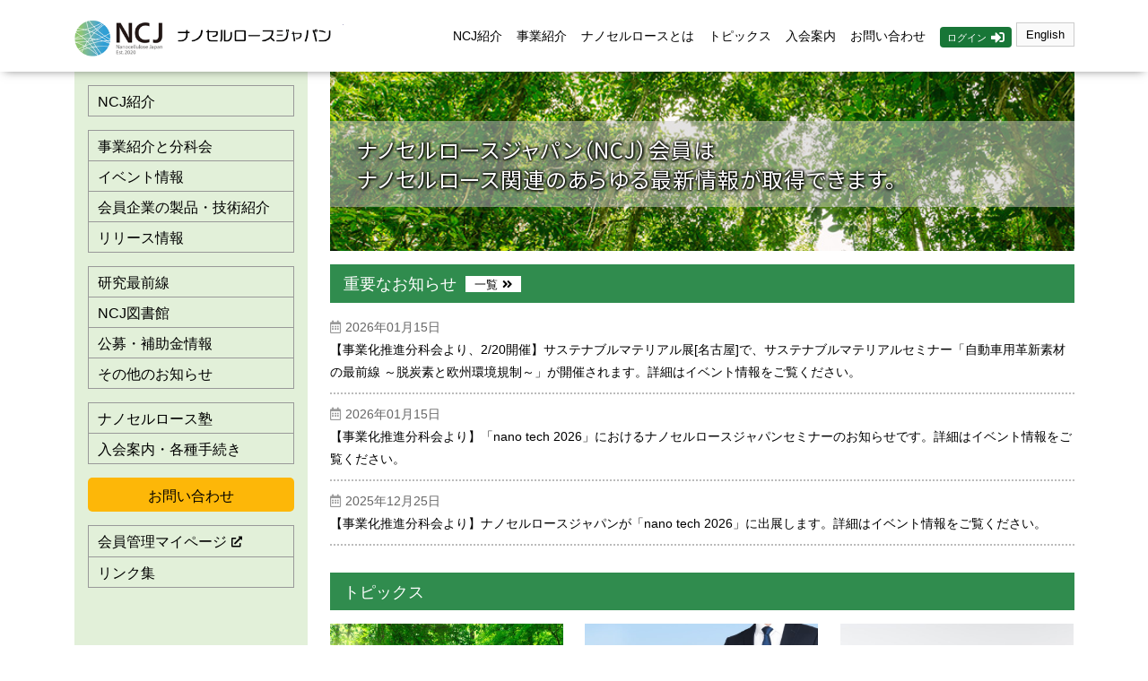

--- FILE ---
content_type: text/html; charset=UTF-8
request_url: https://www.nanocellulosejapan.com/
body_size: 28295
content:
<!doctype html><html lang="ja"><head><meta charset="utf-8"><meta http-equiv="X-UA-Compatible" content="IE=edge"/><meta name="viewport" content="width=device-width, initial-scale=1, maximum-scale=5, minimum-scale=1"/><meta name="format-detection" content="telephone=no"/><title>ナノセルロースジャパン</title><meta name="description" content="" /><link rel="icon" href="https://www.nanocellulosejapan.com/wp-content/themes/nanocellulose2021/images/favicon/favicon.ico" type="image/vnd.microsoft.icon"/><link rel="apple-touch-icon" sizes="152x152" href="https://www.nanocellulosejapan.com/wp-content/themes/nanocellulose2021/images/favicon/apple-icon-152x152.png"/><link rel="preconnect" href="https://fonts.googleapis.com"><link rel="preconnect" href="https://fonts.gstatic.com" crossorigin><link href="https://fonts.googleapis.com/css2?family=Noto+Sans+JP:wght@400;700&display=swap" rel="stylesheet"> <script src="//webfonts.sakura.ne.jp/js/sakurav3.js"></script> <meta name='robots' content='max-image-preview:large' /><link rel="alternate" href="https://www.nanocellulosejapan.com/" hreflang="ja" /><link rel="alternate" href="https://www.nanocellulosejapan.com/en/" hreflang="en" /><link rel='dns-prefetch' href='//yubinbango.github.io' /><style id='global-styles-inline-css' type='text/css'>body{--wp--preset--color--black: #000000;--wp--preset--color--cyan-bluish-gray: #abb8c3;--wp--preset--color--white: #ffffff;--wp--preset--color--pale-pink: #f78da7;--wp--preset--color--vivid-red: #cf2e2e;--wp--preset--color--luminous-vivid-orange: #ff6900;--wp--preset--color--luminous-vivid-amber: #fcb900;--wp--preset--color--light-green-cyan: #7bdcb5;--wp--preset--color--vivid-green-cyan: #00d084;--wp--preset--color--pale-cyan-blue: #8ed1fc;--wp--preset--color--vivid-cyan-blue: #0693e3;--wp--preset--color--vivid-purple: #9b51e0;--wp--preset--gradient--vivid-cyan-blue-to-vivid-purple: linear-gradient(135deg,rgba(6,147,227,1) 0%,rgb(155,81,224) 100%);--wp--preset--gradient--light-green-cyan-to-vivid-green-cyan: linear-gradient(135deg,rgb(122,220,180) 0%,rgb(0,208,130) 100%);--wp--preset--gradient--luminous-vivid-amber-to-luminous-vivid-orange: linear-gradient(135deg,rgba(252,185,0,1) 0%,rgba(255,105,0,1) 100%);--wp--preset--gradient--luminous-vivid-orange-to-vivid-red: linear-gradient(135deg,rgba(255,105,0,1) 0%,rgb(207,46,46) 100%);--wp--preset--gradient--very-light-gray-to-cyan-bluish-gray: linear-gradient(135deg,rgb(238,238,238) 0%,rgb(169,184,195) 100%);--wp--preset--gradient--cool-to-warm-spectrum: linear-gradient(135deg,rgb(74,234,220) 0%,rgb(151,120,209) 20%,rgb(207,42,186) 40%,rgb(238,44,130) 60%,rgb(251,105,98) 80%,rgb(254,248,76) 100%);--wp--preset--gradient--blush-light-purple: linear-gradient(135deg,rgb(255,206,236) 0%,rgb(152,150,240) 100%);--wp--preset--gradient--blush-bordeaux: linear-gradient(135deg,rgb(254,205,165) 0%,rgb(254,45,45) 50%,rgb(107,0,62) 100%);--wp--preset--gradient--luminous-dusk: linear-gradient(135deg,rgb(255,203,112) 0%,rgb(199,81,192) 50%,rgb(65,88,208) 100%);--wp--preset--gradient--pale-ocean: linear-gradient(135deg,rgb(255,245,203) 0%,rgb(182,227,212) 50%,rgb(51,167,181) 100%);--wp--preset--gradient--electric-grass: linear-gradient(135deg,rgb(202,248,128) 0%,rgb(113,206,126) 100%);--wp--preset--gradient--midnight: linear-gradient(135deg,rgb(2,3,129) 0%,rgb(40,116,252) 100%);--wp--preset--duotone--dark-grayscale: url('#wp-duotone-dark-grayscale');--wp--preset--duotone--grayscale: url('#wp-duotone-grayscale');--wp--preset--duotone--purple-yellow: url('#wp-duotone-purple-yellow');--wp--preset--duotone--blue-red: url('#wp-duotone-blue-red');--wp--preset--duotone--midnight: url('#wp-duotone-midnight');--wp--preset--duotone--magenta-yellow: url('#wp-duotone-magenta-yellow');--wp--preset--duotone--purple-green: url('#wp-duotone-purple-green');--wp--preset--duotone--blue-orange: url('#wp-duotone-blue-orange');--wp--preset--font-size--small: 13px;--wp--preset--font-size--medium: 20px;--wp--preset--font-size--large: 36px;--wp--preset--font-size--x-large: 42px;}.has-black-color{color: var(--wp--preset--color--black) !important;}.has-cyan-bluish-gray-color{color: var(--wp--preset--color--cyan-bluish-gray) !important;}.has-white-color{color: var(--wp--preset--color--white) !important;}.has-pale-pink-color{color: var(--wp--preset--color--pale-pink) !important;}.has-vivid-red-color{color: var(--wp--preset--color--vivid-red) !important;}.has-luminous-vivid-orange-color{color: var(--wp--preset--color--luminous-vivid-orange) !important;}.has-luminous-vivid-amber-color{color: var(--wp--preset--color--luminous-vivid-amber) !important;}.has-light-green-cyan-color{color: var(--wp--preset--color--light-green-cyan) !important;}.has-vivid-green-cyan-color{color: var(--wp--preset--color--vivid-green-cyan) !important;}.has-pale-cyan-blue-color{color: var(--wp--preset--color--pale-cyan-blue) !important;}.has-vivid-cyan-blue-color{color: var(--wp--preset--color--vivid-cyan-blue) !important;}.has-vivid-purple-color{color: var(--wp--preset--color--vivid-purple) !important;}.has-black-background-color{background-color: var(--wp--preset--color--black) !important;}.has-cyan-bluish-gray-background-color{background-color: var(--wp--preset--color--cyan-bluish-gray) !important;}.has-white-background-color{background-color: var(--wp--preset--color--white) !important;}.has-pale-pink-background-color{background-color: var(--wp--preset--color--pale-pink) !important;}.has-vivid-red-background-color{background-color: var(--wp--preset--color--vivid-red) !important;}.has-luminous-vivid-orange-background-color{background-color: var(--wp--preset--color--luminous-vivid-orange) !important;}.has-luminous-vivid-amber-background-color{background-color: var(--wp--preset--color--luminous-vivid-amber) !important;}.has-light-green-cyan-background-color{background-color: var(--wp--preset--color--light-green-cyan) !important;}.has-vivid-green-cyan-background-color{background-color: var(--wp--preset--color--vivid-green-cyan) !important;}.has-pale-cyan-blue-background-color{background-color: var(--wp--preset--color--pale-cyan-blue) !important;}.has-vivid-cyan-blue-background-color{background-color: var(--wp--preset--color--vivid-cyan-blue) !important;}.has-vivid-purple-background-color{background-color: var(--wp--preset--color--vivid-purple) !important;}.has-black-border-color{border-color: var(--wp--preset--color--black) !important;}.has-cyan-bluish-gray-border-color{border-color: var(--wp--preset--color--cyan-bluish-gray) !important;}.has-white-border-color{border-color: var(--wp--preset--color--white) !important;}.has-pale-pink-border-color{border-color: var(--wp--preset--color--pale-pink) !important;}.has-vivid-red-border-color{border-color: var(--wp--preset--color--vivid-red) !important;}.has-luminous-vivid-orange-border-color{border-color: var(--wp--preset--color--luminous-vivid-orange) !important;}.has-luminous-vivid-amber-border-color{border-color: var(--wp--preset--color--luminous-vivid-amber) !important;}.has-light-green-cyan-border-color{border-color: var(--wp--preset--color--light-green-cyan) !important;}.has-vivid-green-cyan-border-color{border-color: var(--wp--preset--color--vivid-green-cyan) !important;}.has-pale-cyan-blue-border-color{border-color: var(--wp--preset--color--pale-cyan-blue) !important;}.has-vivid-cyan-blue-border-color{border-color: var(--wp--preset--color--vivid-cyan-blue) !important;}.has-vivid-purple-border-color{border-color: var(--wp--preset--color--vivid-purple) !important;}.has-vivid-cyan-blue-to-vivid-purple-gradient-background{background: var(--wp--preset--gradient--vivid-cyan-blue-to-vivid-purple) !important;}.has-light-green-cyan-to-vivid-green-cyan-gradient-background{background: var(--wp--preset--gradient--light-green-cyan-to-vivid-green-cyan) !important;}.has-luminous-vivid-amber-to-luminous-vivid-orange-gradient-background{background: var(--wp--preset--gradient--luminous-vivid-amber-to-luminous-vivid-orange) !important;}.has-luminous-vivid-orange-to-vivid-red-gradient-background{background: var(--wp--preset--gradient--luminous-vivid-orange-to-vivid-red) !important;}.has-very-light-gray-to-cyan-bluish-gray-gradient-background{background: var(--wp--preset--gradient--very-light-gray-to-cyan-bluish-gray) !important;}.has-cool-to-warm-spectrum-gradient-background{background: var(--wp--preset--gradient--cool-to-warm-spectrum) !important;}.has-blush-light-purple-gradient-background{background: var(--wp--preset--gradient--blush-light-purple) !important;}.has-blush-bordeaux-gradient-background{background: var(--wp--preset--gradient--blush-bordeaux) !important;}.has-luminous-dusk-gradient-background{background: var(--wp--preset--gradient--luminous-dusk) !important;}.has-pale-ocean-gradient-background{background: var(--wp--preset--gradient--pale-ocean) !important;}.has-electric-grass-gradient-background{background: var(--wp--preset--gradient--electric-grass) !important;}.has-midnight-gradient-background{background: var(--wp--preset--gradient--midnight) !important;}.has-small-font-size{font-size: var(--wp--preset--font-size--small) !important;}.has-medium-font-size{font-size: var(--wp--preset--font-size--medium) !important;}.has-large-font-size{font-size: var(--wp--preset--font-size--large) !important;}.has-x-large-font-size{font-size: var(--wp--preset--font-size--x-large) !important;}</style><link rel='stylesheet' id='contact-form-7-css'  href='https://www.nanocellulosejapan.com/wp-content/plugins/contact-form-7/includes/css/styles.css' type='text/css' media='all' /><link rel='stylesheet' id='swpm.common-css'  href='https://www.nanocellulosejapan.com/wp-content/plugins/simple-membership/css/swpm.common.css' type='text/css' media='all' /><link rel='stylesheet' id='swpm-form-builder-css-css'  href='https://www.nanocellulosejapan.com/wp-content/plugins/swpm-form-builder/css/swpm-form-builder.css' type='text/css' media='all' /><link rel='stylesheet' id='swpm-jqueryui-css-css'  href='https://www.nanocellulosejapan.com/wp-content/plugins/swpm-form-builder/css/smoothness/jquery-ui-1.10.3.min.css' type='text/css' media='all' /><link rel='stylesheet' id='reset-css'  href='https://www.nanocellulosejapan.com/wp-content/themes/nanocellulose2021/css/reset.css' type='text/css' media='all' /><link rel='stylesheet' id='base-css'  href='https://www.nanocellulosejapan.com/wp-content/themes/nanocellulose2021/style.css' type='text/css' media='all' /><link rel='stylesheet' id='header-css'  href='https://www.nanocellulosejapan.com/wp-content/themes/nanocellulose2021/css/header.css' type='text/css' media='all' /><link rel='stylesheet' id='parts-css'  href='https://www.nanocellulosejapan.com/wp-content/themes/nanocellulose2021/css/parts.css' type='text/css' media='all' /><link rel='stylesheet' id='sidebar-css'  href='https://www.nanocellulosejapan.com/wp-content/themes/nanocellulose2021/css/sidebar.css' type='text/css' media='all' /><link rel='stylesheet' id='page-css'  href='https://www.nanocellulosejapan.com/wp-content/themes/nanocellulose2021/css/page.css' type='text/css' media='all' /><link rel='stylesheet' id='langtype-css'  href='https://www.nanocellulosejapan.com/wp-content/themes/nanocellulose2021/css/lang/ja.css' type='text/css' media='all' /><link rel='stylesheet' id='font-awesome-css-css'  href='https://www.nanocellulosejapan.com/wp-content/themes/nanocellulose2021/css/fontawesome/5.12.0/css/all.min.css' type='text/css' media='all' /> <script type='text/javascript' src='https://www.nanocellulosejapan.com/wp-content/themes/nanocellulose2021/js/jquery-3.3.1.min.js' id='jquery-js'></script> <script type='text/javascript' src='https://www.nanocellulosejapan.com/wp-content/themes/nanocellulose2021/js/custom.js' id='script-custom-js'></script> <link rel="canonical" href="https://www.nanocellulosejapan.com/"> <script src="https://www.nanocellulosejapan.com/wp-content/themes/nanocellulose2021/js/script.js"></script> </head><body data-rsssl=1 class="ja front header1lv"><div id="header"><div class="headerInner clearfix"><header id="top"><div class="headerTitle"><h1 class="logo"><a href="https://www.nanocellulosejapan.com/">ナノセルロースジャパン</a></h1></div></header><div id="globalmenu" class="clearfix"><nav><ul class="clearfix"><li class="menu-item-has-children"><a href="https://www.nanocellulosejapan.com/introduction/">NCJ紹介</a><ul class="sub-menu"><li><a href="https://www.nanocellulosejapan.com/introduction/#speach">会長挨拶</a></li><li><a href="https://www.nanocellulosejapan.com/introduction/#effect">設立趣旨</a></li><li><a href="https://www.nanocellulosejapan.com/introduction/#overview">組織概要</a></li><li><a href="https://www.nanocellulosejapan.com/introduction/#officer">役員</a></li><li><a href="https://www.nanocellulosejapan.com/introduction/#list">会員一覧</a></li><li><a href="https://www.nanocellulosejapan.com/introduction/#constitution">NCJ会則</a></li></ul></li><li class="menu-item-has-children"><a href="https://www.nanocellulosejapan.com/business/">事業紹介</a><ul class="sub-menu"><li><a href="https://www.nanocellulosejapan.com/business/#bunka">分科会紹介</a></li><li><a href="https://www.nanocellulosejapan.com/business/#consortium">地域コンソーシアム</a></li></ul></li><li><a href="https://www.nanocellulosejapan.com/about/">ナノセルロースとは</a></li><li class="menu-item-has-children"><a>トピックス</a><ul class="sub-menu"><li><a href="https://www.nanocellulosejapan.com/info/category/event/">イベント情報</a></li><li><a href="https://www.nanocellulosejapan.com/info/category/member-products/">会員企業の製品・技術紹介</a></li><li><a href="https://www.nanocellulosejapan.com/info/category/release/">リリース情報</a></li><li><a href="https://www.nanocellulosejapan.com/info/category/research/">研究最前線</a></li><li><a href="https://www.nanocellulosejapan.com/info/category/njc-library/">NCJ図書館</a></li><li><a href="https://www.nanocellulosejapan.com/info/category/offering-subsidy/">公募・補助金情報</a></li><li><a href="https://www.nanocellulosejapan.com/info/category/other/">その他のお知らせ</a></li><li><a href="https://www.nanocellulosejapan.com/info/category/njc-school/">ナノセルロース塾</a></li></ul></li><li><a href="https://www.nanocellulosejapan.com/join-guide/">入会案内</a></li><li><a href="https://www.nanocellulosejapan.com/contact/">お問い合わせ</a></li><li class="logged"> <a href="https://www.nanocellulosejapan.com/membership-login/" class="button in">ログイン</a></li></ul></nav><div class="headerMenu"><ul><li><a href="https://www.nanocellulosejapan.com/en/" hreflang="en-US" lang="en-US">English</a></li></ul></div></div></div></div><div id="container" class="clearfix"><div id="main" class="clearfix"><div class="main_pattern2"><div class="mainimage"><div><img src="https://www.nanocellulosejapan.com/wp-content/themes/nanocellulose2021/images/contents/index/mainimage.jpg" alt=""></div></div><div class="topStage"><div><p>ナノセルロースジャパン（NCJ）会員は<br>ナノセルロース関連のあらゆる最新情報が取得できます。</p></div></div></div><section class="important"><h2 class="clearfix">重要なお知らせ<a href="https://www.nanocellulosejapan.com/important/">一覧</a></h2><ul class="newsList1 clearfix"><li class="clearfix"><div class="newsList1Content"><div class="newsList1Date">2026年01月15日</div><div class="newsList1Title">【事業化推進分科会より、2/20開催】サステナブルマテリアル展[名古屋]で、サステナブルマテリアルセミナー「自動車用革新素材の最前線 ～脱炭素と欧州環境規制～」が開催されます。詳細はイベント情報をご覧ください。</div></div></li><li class="clearfix"><div class="newsList1Content"><div class="newsList1Date">2026年01月15日</div><div class="newsList1Title">【事業化推進分科会より】「nano tech 2026」におけるナノセルロースジャパンセミナーのお知らせです。詳細はイベント情報をご覧ください。</div></div></li><li class="clearfix"><div class="newsList1Content"><div class="newsList1Date">2025年12月25日</div><div class="newsList1Title">【事業化推進分科会より】ナノセルロースジャパンが「nano tech 2026」に出展します。詳細はイベント情報をご覧ください。</div></div></li></ul></section><section class="topics"><h2 class="clearfix">トピックス</h2><ul class="float3col2 clearfix"><li> <a href="https://www.nanocellulosejapan.com/introduction/"><img src="https://www.nanocellulosejapan.com/wp-content/uploads/2022/03/AdobeStock_55128524-800x600.jpeg" alt=""></a><div class="topics-title">NCJ紹介</div><p>会長挨拶・設立趣旨・組織概要・役員・会員一覧・NCJ会則<span><a href="https://www.nanocellulosejapan.com/introduction/">詳細はこちら</a></span></p></li><li> <a href="https://www.nanocellulosejapan.com/business/"><img src="https://www.nanocellulosejapan.com/wp-content/uploads/2022/03/AdobeStock_400941595-800x600.jpeg" alt=""></a><div class="topics-title">事業紹介</div><p>分科会紹介・地域コンソーシアム<span><a href="https://www.nanocellulosejapan.com/business/">詳細はこちら</a></span></p></li><li> <a href="https://www.nanocellulosejapan.com/info/category/event/"><img src="https://www.nanocellulosejapan.com/wp-content/uploads/2022/03/pixta_33929943_M-800x600.jpg" alt=""></a><div class="topics-title">イベント情報</div><p>NCJ主催および関連のイベントスケジュール・講演資料など<span><a href="https://www.nanocellulosejapan.com/info/category/event/">一覧はこちら</a></span></p></li><li> <a href="https://www.nanocellulosejapan.com/info/category/member-products/"><img src="https://www.nanocellulosejapan.com/wp-content/uploads/2022/03/AdobeStock_442344024-800x600.jpeg" alt=""></a><div class="topics-title">会員企業の製品・技術紹介</div><p>製品およびサンプル、分析機器情報、商品採用事例紹介など<span><a href="https://www.nanocellulosejapan.com/info/category/member-products/">一覧はこちら</a></span></p></li><li> <a href="https://www.nanocellulosejapan.com/info/category/release/"><img src="https://www.nanocellulosejapan.com/wp-content/uploads/2022/03/AdobeStock_213119758-800x600.jpeg" alt=""></a><div class="topics-title">リリース情報</div><p>CNF関連大学・研究機関・企業のプレスリリースなど<span><a href="https://www.nanocellulosejapan.com/info/category/release/">一覧はこちら</a></span></p></li><li> <a href="https://www.nanocellulosejapan.com/info/category/research/"><img src="https://www.nanocellulosejapan.com/wp-content/uploads/2022/03/22686635_m-800x600.jpg" alt=""></a><div class="topics-title">研究最前線</div><p><span><a href="https://www.nanocellulosejapan.com/info/category/research/">一覧はこちら</a></span></p></li><li> <a href="https://www.nanocellulosejapan.com/info/category/njc-library/"><img src="https://www.nanocellulosejapan.com/wp-content/uploads/2022/03/AdobeStock_405455335-800x600.jpeg" alt=""></a><div class="topics-title">NCJ図書館</div><p><span><a href="https://www.nanocellulosejapan.com/info/category/njc-library/">一覧はこちら</a></span></p></li><li> <a href="https://www.nanocellulosejapan.com/info/category/offering-subsidy/"><img src="https://www.nanocellulosejapan.com/wp-content/uploads/2022/03/AdobeStock_416246822-800x600.jpeg" alt=""></a><div class="topics-title">公募・補助金情報</div><p><span><a href="https://www.nanocellulosejapan.com/info/category/offering-subsidy/">一覧はこちら</a></span></p></li><li> <a href="https://www.nanocellulosejapan.com/info/category/njc-school/"><img src="https://www.nanocellulosejapan.com/wp-content/uploads/2022/03/4653842_m-800x600.jpg" alt=""></a><div class="topics-title">ナノセルロース塾</div><p><span><a href="https://www.nanocellulosejapan.com/info/category/njc-school/">一覧はこちら</a></span></p></li><li> <a href="https://www.nanocellulosejapan.com/info/category/other/"><img src="https://www.nanocellulosejapan.com/wp-content/uploads/2022/03/23397723_m-800x600.jpg" alt=""></a><div class="topics-title">その他のお知らせ</div><p><span><a href="https://www.nanocellulosejapan.com/info/category/other/">一覧はこちら</a></span></p></li><li> <a href="https://www.nanocellulosejapan.com/join-guide/"><img src="https://www.nanocellulosejapan.com/wp-content/uploads/2022/03/AdobeStock_276278780-800x600.jpeg" alt=""></a><div class="topics-title">入会案内</div><p><span><a href="https://www.nanocellulosejapan.com/join-guide/">詳細はこちら</a></span></p></li><li> <a href="https://ncj.smoosy.atlas.jp/mypage/login" class="noExternal" target="_blank"><img src="https://www.nanocellulosejapan.com/wp-content/uploads/2022/03/pixta_48824531_M-800x600.jpg" alt=""></a><div class="topics-title">会員管理マイページ</div><p><span><a href="https://ncj.smoosy.atlas.jp/mypage/login" target="_blank">マイページはこちら</a></span></p></li></ul></section></div><div id="side"><div class="content_block" id="custom_post_widget-1374"><ul><li><a href="https://www.nanocellulosejapan.com/introduction/">NCJ紹介</a></li></ul><ul><li><a href="https://www.nanocellulosejapan.com/business/">事業紹介と分科会</a></li><li><a href="https://www.nanocellulosejapan.com/info/category/event/">イベント情報</a></li><li><a href="https://www.nanocellulosejapan.com/info/category/member-products/">会員企業の製品・技術紹介</a></li><li><a href="https://www.nanocellulosejapan.com/info/category/release/">リリース情報</a></li></ul><ul><li><a href="https://www.nanocellulosejapan.com/info/category/research/">研究最前線</a></li><li><a href="https://www.nanocellulosejapan.com/info/category/njc-library/">NCJ図書館</a></li><li><a href="https://www.nanocellulosejapan.com/info/category/offering-subsidy/">公募・補助金情報</a></li><li><a href="https://www.nanocellulosejapan.com/info/category/other/">その他のお知らせ</a></li></ul><ul><li><a href="https://www.nanocellulosejapan.com/info/category/njc-school/">ナノセルロース塾</a></li><li><a href="https://www.nanocellulosejapan.com/join-guide/">入会案内・各種手続き</a></li></ul><div class="side-contact mb15"><a href="https://www.nanocellulosejapan.com/contact/">お問い合わせ</a></div><ul><li><a href="https://ncj.smoosy.atlas.jp/mypage/login" target="_blank" rel="noopener">会員管理マイページ</a></li><li><a href="https://www.nanocellulosejapan.com/link/">リンク集</a></li></ul></div></div></div><div id="pageTop"><div><a id="movePageTop"><span>このページの先頭へ戻る</span></a></div></div><footer id="footer"><div class="footerInner clearfix"><div class="footerMenu"><ul><li><a href="https://www.nanocellulosejapan.com/sitemap/">サイトマップ</a></li><li><a href="https://www.nanocellulosejapan.com/privacy/">個人情報保護方針</a></li><li><a target="_blank" rel="noopener" href="https://www.nanocellulosejapan.com/wp-content/uploads/2022/06/ncj-law.pdf">特定商取引法に基づく表記</a></li></ul></div><div class="footerInfo"><div>ナノセルロースジャパン事務局</div> <address> 〒104-0061 東京都中央区銀座3-9-11<br> 紙パルプ会館11階 紙パルプ技術協会内<br> ncj＠soubun.org<br> ※迷惑メール防止のため上記のE-mailアドレス表記では＠を全角にしてあります。 </address></div></div><div id="copyright"><div class="copyrightInner">&copy; 2020 ナノセルロースジャパン</div></div></footer><div id="overlay"></div><div id="humberger"><span class="humbergerMenu"></span></div><div id="drawernav"><ul><li><a href="https://www.nanocellulosejapan.com/" aria-current="page">ホーム</a></li><li class="menu-item-has-children"><a href="https://www.nanocellulosejapan.com/introduction/">NCJ紹介</a><ul class="sub-menu"><li><a href="https://www.nanocellulosejapan.com/introduction/#speach">会長挨拶</a></li><li><a href="https://www.nanocellulosejapan.com/introduction/#effect">設立趣旨</a></li><li><a href="https://www.nanocellulosejapan.com/introduction/#overview">組織概要</a></li><li><a href="https://www.nanocellulosejapan.com/introduction/#officer">役員</a></li><li><a href="https://www.nanocellulosejapan.com/introduction/#list">会員一覧</a></li><li><a href="https://www.nanocellulosejapan.com/introduction/#constitution">NCJ会則</a></li></ul></li><li class="menu-item-has-children"><a href="https://www.nanocellulosejapan.com/business/">事業紹介</a><ul class="sub-menu"><li><a href="https://www.nanocellulosejapan.com/business/#bunka">分科会紹介</a></li><li><a href="https://www.nanocellulosejapan.com/business/#seminar">セミナー/展示会</a></li><li><a href="https://www.nanocellulosejapan.com/business/#consortium">地域コンソーシアム</a></li></ul></li><li><a href="https://www.nanocellulosejapan.com/about/">ナノセルロースとは</a></li><li class="menu-item-has-children"><a>トピックス</a><ul class="sub-menu"><li><a href="https://www.nanocellulosejapan.com/info/category/event/">イベント情報</a></li><li><a href="https://www.nanocellulosejapan.com/info/category/member-products/">会員企業の製品・技術紹介</a></li><li><a href="https://www.nanocellulosejapan.com/info/category/release/">リリース情報</a></li><li><a href="https://www.nanocellulosejapan.com/info/category/research/">研究最前線</a></li><li><a href="https://www.nanocellulosejapan.com/info/category/njc-library/">NCJ図書館</a></li><li><a href="https://www.nanocellulosejapan.com/info/category/offering-subsidy/">公募・補助金情報</a></li><li><a href="https://www.nanocellulosejapan.com/info/category/other/">その他のお知らせ</a></li><li><a href="https://www.nanocellulosejapan.com/info/category/njc-school/">ナノセルロース塾</a></li></ul></li><li><a href="https://www.nanocellulosejapan.com/join-guide/">入会案内・各種手続き</a></li><li><a href="https://www.nanocellulosejapan.com/contact/">お問い合わせ</a></li><li><a href="https://www.nanocellulosejapan.com/info/">トピックス</a></li><li><a href="https://www.nanocellulosejapan.com/privacy/">個人情報保護方針</a></li><li><a href="https://www.nanocellulosejapan.com/" hreflang="ja" lang="ja">日本語</a></li><li><a href="https://www.nanocellulosejapan.com/en/" hreflang="en-US" lang="en-US">English</a></li><li> <a href="https://www.nanocellulosejapan.com/membership-login/" class="button">ログイン</a></li></ul></div>  <script type='text/javascript' src='https://yubinbango.github.io/yubinbango/yubinbango.js' id='yubinbango-js'></script> <script type='text/javascript' id='jquery-form-validation-js-extra'>var swpmFbValidation = {"str":{"checkOne":"Please check at least one."}};</script> <script type='text/javascript' src='https://www.nanocellulosejapan.com/wp-content/plugins/swpm-form-builder/js/jquery.validate.min.js' id='jquery-form-validation-js'></script> <script type='text/javascript' src='https://www.nanocellulosejapan.com/wp-content/plugins/swpm-form-builder/js/swpm-validation.js' id='swpm-form-builder-validation-js'></script> <script type='text/javascript' src='https://www.nanocellulosejapan.com/wp-content/plugins/swpm-form-builder/js/jquery.metadata.js' id='swpm-form-builder-metadata-js'></script> <script type='text/javascript' src='https://www.nanocellulosejapan.com/wp-content/plugins/swpm-form-builder/js/i18n/validate/messages-en_US.js' id='swpm-validation-i18n-js'></script> <script type='text/javascript' src='https://www.nanocellulosejapan.com/wp-includes/js/dist/vendor/regenerator-runtime.min.js' id='regenerator-runtime-js'></script> <script type='text/javascript' src='https://www.nanocellulosejapan.com/wp-includes/js/dist/vendor/wp-polyfill.min.js' id='wp-polyfill-js'></script> <script type='text/javascript' id='contact-form-7-js-extra'>var wpcf7 = {"api":{"root":"https:\/\/www.nanocellulosejapan.com\/wp-json\/","namespace":"contact-form-7\/v1"}};</script> <script type='text/javascript' src='https://www.nanocellulosejapan.com/wp-content/plugins/contact-form-7/includes/js/index.js' id='contact-form-7-js'></script> </body></html>

--- FILE ---
content_type: text/css
request_url: https://www.nanocellulosejapan.com/wp-content/themes/nanocellulose2021/style.css
body_size: 4086
content:
@charset "utf-8";
/*
Theme Name: nanocellulose2011
Theme URI: https://www.dik.co.jp/
Version: 1
Author: DIK
*/

#humberger {
    -vendor-animation-duration: 3s;
    -vendor-animation-delay: 2s;
    -vendor-animation-iteration-count: infinite;
}
* { box-sizing: border-box; }
html { font-size: 62.5%; /* 15px x 0.625 = 10px(=1rem) */ }
body {
	background: #fff;
	font-family: "メイリオ", Meiryo, "ヒラギノ角ゴ Pro W3", "Hiragino Kaku Gothic Pro", Osaka, "ＭＳ Ｐゴシック", "MS PGothic", sans-serif;
	font-size: 1.6rem;
	-webkit-text-size-adjust: 100%;
	font-feature-settings: "palt";
	line-height: 160%;
}

/* ------------------------------------------------------- */
/* layout ------------------------------------------------ */
/* ------------------------------------------------------- */

/* base サイトレイアウトの基本設定 ----------------------- */

#container {
	max-width: 1115px;
	min-width: 1000px;
	margin: 0 auto;
	padding: 0;
	clear: both;
    overflow: hidden;
}
.en-US #container {
    margin-bottom: 25px;
}
#main {
	width: 100%;
}
.front #main {
	width: calc(100% - 285px);
    height: 100%;
    padding-bottom: 32767px;
    margin-bottom: -32767px;
	float: right;
}
.en-US #main {
    width: 100%;
    height: unset;
    padding-bottom: unset;
    margin-bottom: unset;
	float: none;
}
#side {
	width: 260px;
	float: left;
}
#footer {
	width: 100%;
	min-width: 1000px;
}
@media only screen and (max-width:768px) {
    #container {
        min-width: 100px;
        width: 100%;
        padding: 0 15px 0 15px;
    }
    .front #main {
        width: 100%;
        float: none;
        margin: 0 0 -32767px 0;
    }
    .en-US #main {
        margin: 0 0 15px 0;
    }
    #side {
        width: 100%;
        float: none;
    }
    #footer {
        min-width: 100px;
        width: 100%;
        margin-top: 15px;
    }
}

/* ------------------------------------------------------- */
/* footer ------------------------------------------------ */
/* ------------------------------------------------------- */

#footer {
	/*background: #055b21;*/
	background: #308c4e;
	color: #fff;
}
.footerInner {
	max-width: 1115px;
	min-width: 1000px;
	margin: 0 auto;
	padding: 30px 0 25px;
    display: flex;
}
.footerInner a {
	text-decoration: none;
	color: #fff;
}
.footerInner a:hover {
	text-decoration: underline;
	color: #fff;
}
.footerInfo,
.footerMenu {width: 50%;}
.footerInfo {
    order: 1;
    text-align: left;
    padding-right: 25px;
	font-size: 1.4rem;
}
.footerInfo div {
	font-size: 1.6rem;
	font-weight: bold;
}
.footerMenu {
    order: 2;
    text-align: right;
}
.footerMenu ul li {
    display: inline-block;
    margin-left: 15px;
}
.footerMenu ul li::before {
    font-family: "Font Awesome 5 Free";
    font-weight: 900;
    content: "\f0da";
    margin-right: 5px;
}
#copyright {
    text-align: center;
    font-size: 1.3rem;
    padding: 5px;
}
@media only screen and (max-width:768px) {
    .footerInner {
        width: 100%;
        min-width: 100px;
        display: block;
	    padding: 15px;
    }
    .footerInfo,
    .footerMenu {width: 100%;}
    .footerInfo {
        text-align: left;
        padding-right: 0;
    }
    .footerInfo address {
        font-size: 1.3rem;
        line-height: 140%;
    }
    .footerMenu {
        text-align: center;
        margin-bottom: 15px;
    }
}

/* ------------------------------------------------------- */
/* プリント用 -------------------------------------------- */
/* ------------------------------------------------------- */

@media print {	
    #humberger, #pageTop, #pageTop div, #movePageTop, #pageTop p {
        display: none!important;
    }
    #container {
        padding: 0!important;
    }
    #header {
        position: static!important;
    }
    .topContents {
        min-width: 1000px!important;
        width: 100%!important;
        margin: 0!important;
        padding: 0!important;
        overflow: hidden!important;
    }
}

--- FILE ---
content_type: text/css
request_url: https://www.nanocellulosejapan.com/wp-content/themes/nanocellulose2021/css/header.css
body_size: 15714
content:
@charset "utf-8";

/* header -------------------------------------------------*/

.customize-support #header {
	margin-top: 32px;
}
#header {
	box-shadow: 0px 4px 10px -5px rgba(0,0,0,0.5);
}
.headerInner {
	max-width: 1115px;
	min-width: 1000px;
	margin: 0 auto;
}
.logo {
	width: 300px;
	height: 64px;
}
.logo a {
	display: block;
	width: 100%;
	height: 100%;
	/*background: url(../images/base/logo.png) no-repeat;
	background-size: 100%;*/
	overflow: hidden;
	text-indent: 100%;
	white-space: nowrap;
}
@media only screen and (max-width:768px) {
	#header {
		height: 80px;
	}
	.headerInner {
		width: 100%;
		min-width: 100px;
		padding: 10px;
	}
	#top { display: block; }
	.logo {
		width: 282px;
		height: 60px;
		order: 2;
	}
	.logo a {
		/*background: url(../images/base/logo.png) no-repeat;*/
		background-size: 100%;
	}
    .customize-support #header {
        margin-top: 46px;
    }
    #wpadminbar {
        position: fixed!important;
    }
}

/* ------------------------------------------------------- */
/* header1lv --------------------------------------------- */
/* ------------------------------------------------------- */

/* header -------------------------------------------------*/

.header1lv #header {
	height: 80px;
	width: 100%;
	position: fixed;
	z-index: 10;
	background: #fff;
	top: 0;
	left: 0;
}
.header1lv .headerTitle {
	padding: 8px 0;
	float: left;
}
@media only screen and (max-width:768px) {
	.header1lv .headerTitle {
		padding: 0;
	}
}
/*.en-US .headerMenu {
	float: right;
}*/

/* Global Menu --------------------------------------------*/

.header1lv #globalmenu {
	float: right;
}
/*.en-US #globalmenu {
	font-size: 1.4rem;
}
.en-US #globalmenu nav {
	float: left;
}*/
.header1lv #globalmenu ul {
}
.header1lv #globalmenu ul li {
	/*border-left: 1px solid #ddd;*/
	position: relative;
	float: left;
}
.header1lv #globalmenu ul li a {
	width: 100%;
	height: 60px;
	padding: 0 8px;
	text-decoration: none;
	display: block;
	color: #000;
}
.header1lv #globalmenu nav > ul > li > a {
	margin-bottom: 20px;
}
.header1lv #globalmenu nav > ul > li > a:hover {
	/*background: #eee;*/
	border-bottom: 2px solid #007a00;
}
.header1lv #globalmenu nav ul:nth-child(1) > li > a {
	line-height: 80px;
}
.header1lv #globalmenu ul li:hover {
}
.header1lv #globalmenu nav > ul > li:hover::after {
	font-family: "Font Awesome 5 Free";
	content: "\f077";
	font-weight: 900;
	position: relative;
	bottom: 25px;
	left: 41%;
	font-size: 1.3rem;
}
.header1lv #globalmenu ul ul {
	position: absolute;
	display: none;
}
.header1lv #globalmenu ul ul li {
	border-bottom: 1px solid #ccc;
	display: block;
}
.header1lv #globalmenu ul ul li a {
	background: #fff;
	height: auto;
	padding: 12px 4px;
	text-align: center;
	display: block;
}
.header1lv #globalmenu ul ul li a:hover {
	background-color: #ecffd7;
}
.header1lv #globalmenu ul ul ul {
	border-bottom: 1px solid #ccc;
	top: 0;
	left: 100%;
	position: absolute;
	display: none;
}
.header1lv #globalmenu ul ul ul li {
	border-top: none;
}
.header1lv #globalmenu ul ul ul a {
	background-color: #999;
	padding: 11.5px 4px;
}
.header1lv #globalmenu ul ul ul a:hover {
	background-color: #666;
}
.header1lv #globalmenu ul ul,
.header1lv #globalmenu ul ul li a {
	width: 200px;
}
@media only screen and (max-width:768px) {
	.header1lv #globalmenu {
		position: static;
		display: none;
	}
}


/* ------------------------------------------------------- */
/* header2lv --------------------------------------------- */
/* ------------------------------------------------------- */

/* header -------------------------------------------------*/

.header2lv #header {
	height: 130px;
	width: 100%;
	position: fixed;
	z-index: 10;
	background: #fff;
	top: 0;
	left: 0;
}
.header2lv #top { width: 100%; }
.header2lv #top {
	display: flex;
	align-items: center;
	justify-content: space-between;
}
.header2lv .headerTitle {
	display: flex;
	align-items: center;
	padding: 15px 0;
}
.logoTxt {
	padding-left: 20px;
	font-size: 1.3rem;
}
@media only screen and (max-width:768px) {
	#top { display: block; }
	.header2lv #header {
		height: 100px;
	}
	.header2lv .headerTitle {
		flex-wrap: wrap;
		padding: 0;
		order: 1;
	}
	.logoTxt {
		width: 100%;
		margin-top: 5px;
		padding-left: 0;
		font-size: 1.2rem;
		order: 2;
	}
}

/* Global Menu --------------------------------------------*/

.header2lv #globalmenu {
	width: 100%;
	background: #666;
}
.header2lv #globalmenu ul {
	display: flex;
	max-width: 1115px;
	min-width: 1000px;
	margin: 0 auto;
}
.header2lv #globalmenu ul li {
	position: relative;
	width: calc(100% / 5);
}
.header2lv #globalmenu ul li a {
	text-decoration: none;
	width: 100%;
	height: 50px;
	padding: 10px;
	display: flex;
	align-items: center;
	justify-content: center;
	color: #fff;
}
.header2lv #globalmenu ul li:hover {
	background: #999;
}
.header2lv #globalmenu ul ul {
	position: absolute;
	display: block;
	display: none;
	top: 50px;
	padding: 0;
	border-left: none;
	margin: 0 auto;
	float: none;
	width: 100%;
	min-width: 100px;
}
.header2lv #globalmenu ul ul li {
	display: block;
	float: none;
	border-top: 1px solid #ccc;
	height: auto;
	border-right: none;
	width: 100%;
}
.header2lv #globalmenu ul ul li a {
	height: auto;
	display: block;
	background: #333;
	padding: 12px 4px;
	text-align: center;
}
.header2lv #globalmenu ul ul li a:hover {
	background-color: #666;
}
.header2lv #globalmenu ul ul ul {
	top: -1px;
	left: 100%;
	position: absolute;
	display: none;
}
.header2lv #globalmenu ul ul ul li {
	border-top: none;
	border-bottom: 1px solid #fff;
}
.header2lv #globalmenu ul ul ul a {
	background-color: #999;
	padding: 15px 5px!important;
}
.header2lv #globalmenu ul ul ul a:hover {
	background-color: #666;
}

@media only screen and (max-width:768px) {
	.header2lv #globalmenu {
		position: static;
		display: none;
	}
}

/* header Menu --------------------------------------------*/

.headerMenu {
	font-size: 1.3rem;
	margin-left: 5px;
}
.headerMenu ul li {
	height: 80px;
}
.headerMenu ul li a {
	height: auto!important;
	line-height: normal!important;
	position: relative;
	top: 25px;
	background: #fafafa;
	border: 1px solid #ccc;
	padding: 5px 10px !important;
}
.headerMenu ul li a:hover {
	background: #eee;
}
.headerMenu ul li:nth-child(2) a {
	border-left: 0;
}
@media only screen and (max-width:768px) {
	.headerMenu { display: none; }
}

.headerMenu {
	float: right;
}
#globalmenu nav {
	float: left;
}
li.logged {
	height: 80px;
    margin-left: 8px;
}
li.logged:hover::after {
	display: none;
}
.logged a.out {
	background: #e2f0d9;
	border: 1px solid #187637;
	border-radius: 4px;
	top: 29px;
	padding: 6px 8px 5px 8px !important;
	line-height: normal!important;
	font-size: 1.2rem;
	color: #187637!important;
	display: inline!important;
	position: relative;
    font-size: 1.1rem;
}
.logged a.in {
	background: #187637;
	border-radius: 4px;
	top: 29px;
	padding: 6px 8px 5px 8px !important;
	line-height: normal!important;
	font-size: 1.2rem;
	color: #fff!important;
	display: inline!important;
	position: relative;
    margin-bottom: 0!important;
    font-size: 1.1rem;
}
.logged a.out:hover {
	border: 1px solid #187637!important;
	background: #187637;
	color: #fff!important;
}
.logged a.in:hover {
	border: 0!important;
	opacity: 0.7;
}
.logged a.in::after {
    font-family: "Font Awesome 5 Free";
	font-weight: 900;
	content: "\f2f6";
    margin-left: 5px;
    font-size: 1.5rem;
    position: relative;
    top: 1px;
}
.logged a.out::after {
    font-family: "Font Awesome 5 Free";
	font-weight: 900;
	content: "\f2f5";
    margin-left: 5px;
    font-size: 1.5rem;
    position: relative;
    top: 1px;
}

/* ------------------------------------------------------- */
/* header1lv, header2lv 共通 ------------------------------ */
/* ------------------------------------------------------- */

/* Top Contents -------------------------------------------*/

.topContents {
	width: 100%;
	min-width: 1000px;
	overflow: hidden;
}
.header1lv .topContents {
	margin: 80px 0 0 0;
}
.en-US .topContents {
    margin-bottom: 25px!important;
}
.header2lv .topContents {
	margin: 130px 0 0 0;
}

@media only screen and (max-width:768px) {
	.topContents {
		min-width: 100px;
	}
	.header1lv .topContents {
		margin: 80px 0 0 0;
	}
	.header2lv .topContents {
		margin: 100px 0 0 0;
	}
}

/* Global Menu --------------------------------------------*/

.header1lv #globalmenu ul ul li.gmsub a,
.header2lv #globalmenu ul ul li.gmsub a { padding-right: 20px; }
.header1lv #globalmenu ul ul li.gmsub li a,
.header2lv #globalmenu ul ul li.gmsub li a { padding-right: 0; }
.gmsub a::after {
	font-family: "Font Awesome 5 Free";
	font-weight: 900;
	content: "\f0da";
	position: absolute;
	right: 5px;
	top: 50%;
	margin-top: -12px;
}
.gmsubNone a::after {
	content: "";
	position: static;
	right: 0;
}

/* Drawer -------------------------------------------------*/

#drawernav { display: none; }


/* ------------------------------------------------------- */
/* スマートフォン用メニュー ---------------------------------- */
/* ------------------------------------------------------- */

@media only screen and (max-width:768px) {
	
	#page {
		padding-top: 50px;
		position: relative;
		z-index: 999;
		left: 0;
		background: #fff;
		-webkit-transition: all 400ms cubic-bezier(1.000, 0.000, 0.000, 1.000);
		-moz-transition: all 400ms cubic-bezier(1.000, 0.000, 0.000, 1.000);
		-o-transition: all 400ms cubic-bezier(1.000, 0.000, 0.000, 1.000);
		transition: all 400ms cubic-bezier(1.000, 0.000, 0.000, 1.000); /* easeInOutExpo */
		-webkit-transition-timing-function: cubic-bezier(1.000, 0.000, 0.000, 1.000);
		-moz-transition-timing-function: cubic-bezier(1.000, 0.000, 0.000, 1.000);
		-o-transition-timing-function: cubic-bezier(1.000, 0.000, 0.000, 1.000);
		transition-timing-function: cubic-bezier(1.000, 0.000, 0.000, 1.000); /* easeInOutExpo */
	}
	#drawernav {
		display: block;
		overflow-y: scroll;
		position: fixed;
		top: 0;
		right: -240px;
		width: 240px;
		height: 100%;
		background: #333;
		color: #fff;
		z-index: 995;
		padding-top: 45px;
		-webkit-transition: all 400ms cubic-bezier(1.000, 0.000, 0.000, 1.000);
		-moz-transition: all 400ms cubic-bezier(1.000, 0.000, 0.000, 1.000);
		-o-transition: all 400ms cubic-bezier(1.000, 0.000, 0.000, 1.000);
		transition: all 400ms cubic-bezier(1.000, 0.000, 0.000, 1.000); /* easeInOutExpo */
		-webkit-transition-timing-function: cubic-bezier(1.000, 0.000, 0.000, 1.000);
		-moz-transition-timing-function: cubic-bezier(1.000, 0.000, 0.000, 1.000);
		-o-transition-timing-function: cubic-bezier(1.000, 0.000, 0.000, 1.000);
		transition-timing-function: cubic-bezier(1.000, 0.000, 0.000, 1.000); /* easeInOutExpo */
	}
	#drawernav ul {
		list-style: none;
		padding: 0;
	}
	#drawernav ul li {
		border-bottom: 1px solid #666;
	}
	#drawernav ul li a::before {
		font-family: "Font Awesome 5 Free";
		font-weight: 900;
		content: "\f105";
		padding: 0 5px 0 0;
	}
	#drawernav ul li a.gmc::before {
		font-family: "Font Awesome 5 Free";
		font-weight: 900;
		content: "\f107";
	}
	#drawernav ul li ul {
		margin: 0 0 0 20px;
	}
	#drawernav ul li ul li:last-child {
		border-bottom: none;
	}
	#drawernav ul li a {
		color: #fff;
		display: block;
		padding: 10px;
		text-decoration: none;
	}
	#drawernav ul li a:hover {
		background: #999;
	}
	#drawernav h4 {
		padding: 0 15px;
	}
	#humberger {
		position: fixed;
		top: 0;
		right: 0;
		z-index: 997;
		cursor: pointer;
		box-sizing: border-box;
		display: none;
		display: block;
		width: 60px;
		border-radius: 0 0 0 5px;
		padding: 5px 2px;
		margin: 0;
		text-align: center;
		font-size: 1.2rem;
		color: #fff;
		background: #333;
	}
    .customize-support #humberger {
        top: 43px;
    }
	.drawer-opened #humberger {
		background: #999;
	}
	.icon-bar {
		height: 2px;
		background: #333;
		display: block;
		margin-bottom: 6px;
		-webkit-transition: all 400ms cubic-bezier(1.000, 0.000, 0.000, 1.000);
		-moz-transition: all 400ms cubic-bezier(1.000, 0.000, 0.000, 1.000);
		-o-transition: all 400ms cubic-bezier(1.000, 0.000, 0.000, 1.000);
		transition: all 400ms cubic-bezier(1.000, 0.000, 0.000, 1.000); /* easeInOutExpo */
		-webkit-transition-timing-function: cubic-bezier(1.000, 0.000, 0.000, 1.000);
		-moz-transition-timing-function: cubic-bezier(1.000, 0.000, 0.000, 1.000);
		-o-transition-timing-function: cubic-bezier(1.000, 0.000, 0.000, 1.000);
		transition-timing-function: cubic-bezier(1.000, 0.000, 0.000, 1.000); /* easeInOutExpo */
	}
	.humbergerMenu::before {
		content: "MENU";
	}
	.drawer-opened .humbergerMenu::before {
		font-family: "Font Awesome 5 Free";
		font-weight: 900;
		content: "\f00d";
	}
	.fixed-content {
		right: inherit;
		width: 100%;
		z-index: 996;
		-webkit-transition: all 400ms cubic-bezier(1.000, 0.000, 0.000, 1.000);
		-moz-transition: all 400ms cubic-bezier(1.000, 0.000, 0.000, 1.000);
		-o-transition: all 400ms cubic-bezier(1.000, 0.000, 0.000, 1.000);
		transition: all 400ms cubic-bezier(1.000, 0.000, 0.000, 1.000); /* easeInOutExpo */
		-webkit-transition-timing-function: cubic-bezier(1.000, 0.000, 0.000, 1.000);
		-moz-transition-timing-function: cubic-bezier(1.000, 0.000, 0.000, 1.000);
		-o-transition-timing-function: cubic-bezier(1.000, 0.000, 0.000, 1.000);
		transition-timing-function: cubic-bezier(1.000, 0.000, 0.000, 1.000); /* easeInOutExpo */
	}
	#overlay {
		z-index: -1;
		opacity: 0;
		background: #000;
		left: 0;
		top: 0;
		width: 100%;
		height: 100%;
		position: fixed;
		-webkit-transition: all 400ms cubic-bezier(1.000, 0.000, 0.000, 1.000);
		-moz-transition: all 400ms cubic-bezier(1.000, 0.000, 0.000, 1.000);
		-o-transition: all 400ms cubic-bezier(1.000, 0.000, 0.000, 1.000);
		transition: all 400ms cubic-bezier(1.000, 0.000, 0.000, 1.000); /* easeInOutExpo */
		-webkit-transition-timing-function: cubic-bezier(1.000, 0.000, 0.000, 1.000);
		-moz-transition-timing-function: cubic-bezier(1.000, 0.000, 0.000, 1.000);
		-o-transition-timing-function: cubic-bezier(1.000, 0.000, 0.000, 1.000);
		transition-timing-function: cubic-bezier(1.000, 0.000, 0.000, 1.000); /* easeInOutExpo */
	}
	
	/**
	* ドロワー開放時のスタイル
	**/

	body.drawer-opened #page {
		left: -240px;
		-webkit-box-shadow: 1px 0 2px #000;
		box-shadow: 1px 0 2px #000;
	}
	body.drawer-opened .fixed-content {
		left: -240px;
	}
	body.drawer-opened #drawernav {
		right: 0;
	}
	#gmenu {
		display: none;
	}
	#humberger {
		display: block;
	}
	body.drawer-opened #humberger .icon-bar {
		background: #fff;
	}

	body.drawer-opened #overlay {
		z-index: 997;
		opacity: 0.3;
		left: -240px;
	}

	/*drawer の開閉*/
	#drawernav ul li.menu-item-has-children ul { display: none; }
	#drawernav ul li.menu-item-has-children > a {
		padding-right: 30px;
		position: relative;
	}
	#drawernav ul li.menu-item-has-children > a:after {
		font-family: "Font Awesome 5 Free";
		font-weight: 400;
		content: "\f0fe";
		padding: 0 5px 0 0;
		position: absolute;
		font-size: 2.0rem;
		right: 0;
		top: 7px;
	}
	#drawernav ul li.menu-item-has-children > a.active:after {
		content: "\f146";
	}
	
}

--- FILE ---
content_type: text/css
request_url: https://www.nanocellulosejapan.com/wp-content/themes/nanocellulose2021/css/parts.css
body_size: 31889
content:
@charset "utf-8";
/* ------------------------------------------------------- */
/* Share ------------------------------------------------- */
/* ------------------------------------------------------- */

/* display */
.dispinline {display: inline;}
.dispb {display: block!important;}
.dispnone {display: none;}
.nonePc {display: none;}
.oHidden {overflow: hidden;}

@media only screen and (max-width:768px) {
    .nonePc {display: inline-block;}
    .noneSp {display:none;}
}

/* margin */
.mauto {margin-left: auto;margin-right: auto;}
.mb0 {margin-bottom: 0px!important;}
.mb1 {margin-bottom: 1px!important;}
.mb5 {margin-bottom: 5px!important;}
.mb10 {margin-bottom: 10px!important;}
.mb15 {margin-bottom: 15px!important;}
.mb20 {margin-bottom: 20px!important;}
.mb25 {margin-bottom: 25px!important;}
.mb30 {margin-bottom: 30px!important;}
.mb35 {margin-bottom: 35px!important;}
.mb40 {margin-bottom: 40px!important;}

/* width */
.w100 {width: 100%;}
.w50, .w50sp100 {width: 50%;}
@media only screen and (max-width:768px) {
    .w50sp100 {width: 100%;}
}

/* vertical align */
.vaTop {vertical-align: top;}
.vaBottom {vertical-align: bottom;}
.vaMiddle {vertical-align: middle;}
.aiCenter {align-items: center;}

/* indent */
.indent {text-indent: 1.6rem;}
.indent1 {
	margin-left: 1.6rem;
	text-indent: -1.6rem;
}

/* 改ページ */
.bpa {page-break-before: always;}

/* font ---------------------------------------------------*/

/* font style */
strong, .bold {font-weight: bold;}
.nbold {font-weight: normal;}
.underLine {text-decoration: underline;}

/* font size */
.small1 {font-size: 1.4rem;}
.small2 {font-size: 1.2rem;}
.big1 {font-size: 1.8rem;}
.big2 {font-size: 2.0rem;}

/* text align */
.txtRight {text-align: right;}
.txtLeft {text-align: left;}
.txtCenter, .txtCenter2 {text-align: center;}
@media only screen and (max-width:768px) {
    .txtCenter2{text-align: left;}
}

/* font color */
.fcRed {color: #FF0004;}
.fcBlue {color: #06C;}
.fcWhite {color: #fff;}

/* font family */
.fontFamily1 {
	font-family: Garamond, "Times New Roman", "游明朝", "Yu Mincho", "游明朝体", "YuMincho", "ヒラギノ明朝 Pro W3", "Hiragino Mincho Pro", "HiraMinProN-W3", "HGS明朝E", "ＭＳ Ｐ明朝", "MS PMincho", serif;
}

/* image -------------------------------------------------*/
/*イメージのはみ出し防止*/
img {
	max-width: 100%;
	height:auto;
}
/* image align */
.imgCenter {
	margin-left: auto;
	margin-right: auto;
	display: block;
}
.imgLeft {
	padding: 0px 25px 25px 0px;
	float: left;
}
.imgRight {
	padding: 0px 0px 25px 25px;
	float: right;
}
/* image align スマートフォンでフロート解除 */
.imgLeftN1 {
	padding: 0 25px 25px 0;
	float: left;
}
.imgRightN1 {
	padding: 0 0 25px 25px;
	float: right;
}
@media only screen and (max-width:768px) {
    .imgLeftN1, .imgRightN1 {
        padding: 0;
        float: none;
        display: block;
        margin: 0 auto 15px;
    }
}
/* link ---------------------------------------------------*/
a {
	text-decoration: underline;
	color: #605a90;
}
a:hover {
	color: #333;
}

/*blank用ポイント付*/
#container a[target="_blank"]::after,
.externalLink::after {
	font-family: "Font Awesome 5 Free";
	content: "\f35d";
	font-weight: 900;
    top: -1px;
    margin-left: 5px;
    display: inline-block;
    font-size: 1.2rem;
    position: relative;
}
#container a[target="_blank"].noExternal::after { display: none; }

/* ボタン用 */
.buttonLink1, .buttonLink2 {
	overflow: hidden;
	margin: 0 auto 25px;
	padding: 0;
	border-radius:6px;
	text-align:center;
}
.buttonLink1 a, .buttonLink2 a {
	display: block;
	position: relative;
	color: #fff;
	text-decoration: none;
	padding: 10px 30px 10px 5px;
}
.buttonLink1 a {background: #666;}
.buttonLink2 a {background: #055b21;}
.buttonLink1 a:hover {background: #999;}
.buttonLink2 a:hover {background: #0f8f39;}
.buttonLink1 a::before, .buttonLink2 a::before {
	font-family: "Font Awesome 5 Free";
	font-weight: 900;
	content: "\f138";
	position: absolute;
	right: 10px;
	top: 50%;
	margin-top: -17px;
	color: #fff;
	font-size: 2.0rem;
}

/*もっとみる*/
.linkMore1 {
	text-align: center;
    margin-bottom: 25px;
}
.linkMore1 a {
	display: inline-block;
	border: 1px solid #ccc;
	padding: 10px 50px 10px 25px;
	position: relative;
	text-decoration: none;
	border-radius: 10px;
    background: rgba(255,255,255,0.3);
    transition: all 0.3s ease;
}
.linkMore1 a:hover {background: rgba(255,255,255,0.8);}
.linkMore1 a::before {
	font-family: "Font Awesome 5 Free";
	font-weight: 900;
	content: "\f101";
	position: absolute;
	right: 10px;
	top: 50%;
	margin-top: -12px;
}

/*アンカーリンク用*/
.anchor::before {
   content:"";
   display:block;
   height:90px;
   margin:-90px 0 0;
}
.customize-support .anchor::before {
    height:122px;
    margin:-122px 0 0;
}
@media only screen and (max-width:768px) {
	.anchor::before {
	   content:"";
	   display:block;
       height:90px;
       margin:-90px 0 0;
	}
}

/*ページ内リンクリスト1*/
.tagBox .pageLinkList1 {
    display: flex;
    flex-wrap: wrap;
}
.tagBox .pageLinkList1 li {
    width: calc((100% - 10px) / 3);
    list-style-type: none;
	margin: 0 4.9px 5px 0;
}
.tagBox .pageLinkList1 li:nth-of-type(3n) {margin-right: 0;}
.tagBox .pageLinkList1 li a {
    padding: 10px 20px 10px 10px;
    border-radius: 5px;
    background: #f5f5f5;
    text-align: center;
    position: relative;
    height: 100%;
    display: flex;
    align-items: center;
    justify-content: center;
    text-decoration: none;
}
.tagBox .pageLinkList1 li a::before {
    font-family: "Font Awesome 5 Free";
    font-weight: 900;
    content: "\f0da";
    position: absolute;
    right: 0;
    top: 0;
    display: flex;
    width: 20px;
    height: 100%;
    justify-content: center;
    align-items: center;
}
@media only screen and (max-width:999px) {
    .tagBox .pageLinkList1 {
        display: block;
    }
    .tagBox .pageLinkList1 li {
        width: 100%;
        margin: 0 0 5px 0;
    }
}

/*ページ内リンクリスト2*/
.tagBox .pageLinkList2 {
    display: flex;
    flex-wrap: wrap;
}
.tagBox .pageLinkList2 li {
    width: calc((100% - 5px) / 2);
    list-style-type: none;
	margin: 0 4.9px 5px 0;
}
.tagBox .pageLinkList2 li:nth-of-type(2n) {margin-right: 0;}
.tagBox .pageLinkList2 li a {
    padding: 10px 20px 10px 10px;
    border-radius: 5px;
    background: #f5f5f5;
    text-align: center;
    position: relative;
    height: 100%;
    display: flex;
    align-items: center;
    justify-content: center;
    text-decoration: none;
}
.tagBox .pageLinkList2 li a::before {
    font-family: "Font Awesome 5 Free";
    font-weight: 900;
    content: "\f0da";
    position: absolute;
    right: 0;
    top: 0;
    display: flex;
    width: 20px;
    height: 100%;
    justify-content: center;
    align-items: center;
}
@media only screen and (max-width:999px) {
    .tagBox .pageLinkList2 {
        display: block;
    }
    .tagBox .pageLinkList2 li {
        width: 100%;
        margin: 0 0 5px 0;
    }
}

/* file type icon */
/*a[href$=".pdf"]::before,
a[href$=".docx"]::before, a[href$=".doc"]::before,
a[href$=".xlsx"]::before, a[href$=".xls"]::before,
a[href$=".pptx"]::before, a[href$=".ppt"]::before,
a[href$=".zip"]::before {
	font-family: "Font Awesome 5 Free";
	font-weight: 400!important;
    margin-right: 5px;
	font-size: 2.2rem;
}
a[href$=".pdf"]::before {
    content: "\f1c1"!important;
	color: #f00;
}
a[href$=".docx"]::before, a[href$=".doc"]::before {
    content: "\f1c2"!important;
	color: #295394;
}
a[href$=".xlsx"]::before, a[href$=".xls"]::before {
    content: "\f1c3"!important;
	color: #007c00;
}
a[href$=".pptx"]::before, a[href$=".ppt"]::before {
    content: "\f1c4"!important;
	color: #ca4223;
}
a[href$=".zip"]::before {
    content: "\f1c6"!important;
	color: #e2860f;
}*/

/* float ----------------------------------------------*/
.floatLeft {float: left;}
.floatRight {float: right;}

/* 2つ並びのボックス スマートフォンで解除 */
.floatLeft2col1,
.floatRight2col1 {
	width: calc((100% - 25px) / 2);
	margin-bottom: 10px;
}
.floatLeft2col1 {
	float: left;
	clear: left;
}
.floatRight2col1 {float:right;}
@media only screen and (max-width:768px) {
    .floatLeft2col1,
    .floatRight2col1 {
        width: 100%;
        float: none;
    }
}

/* box -----------------------------------------------*/
.box1, .box2, .box3 {
	padding: 15px;
	margin-bottom: 25px;
}
.box4 {
	padding: 20px;
	margin-bottom: 25px;
}
.box1 {
	border: 1px solid #ccc;
}
.box2 {
	background: #dcf5fd;
}
.box3 {
	background: #eef6ed;
}
.box4 {
	background: #eef6ed;
}

@media only screen and (max-width:768px) {
    .box1, .box2, .box3 {
        padding: 10px;
    }
    .box4 {
        padding: 15px;
    }
}

/*container 幅固定用box*/
/*
.contentsBox1：スマートフォンで幅100%＋左右余白なし
.contentsBox2：スマートフォンで幅100%＋左右余白あり
*/
.contentsBox1,
.contentsBox2 {
	max-width: 1115px;
	min-width: 1000px;
	margin:0 auto;
}
@media only screen and (max-width:768px) {
	.contentsBox1,
	.contentsBox2 {
		width:100%;
		min-width: 100px;
	}
	.contentsBox2{
		padding:0 15px;
	}
}

/*flexBox1 左右50%*/
/*flexBox2 左260px*/
/*flexBox3 右260px*/
/*flexBox4 均等3つ並び*/
/*flexBox5 左355px*/
/*flexBox6 右355px*/
.flexBox1,
.flexBox2,
.flexBox3,
.flexBox4,
.flexBox5,
.flexBox6{
    display: flex;
    margin-bottom: 25px;
}
.flexBox1 > div:nth-of-type(1),
.flexBox2 > div:nth-of-type(1),
.flexBox3 > div:nth-of-type(1),
.flexBox5 > div:nth-of-type(1),
.flexBox6 > div:nth-of-type(1){
    margin-right: 25px;
}
.flexBox1 > div {width: calc((100% - 25px) / 2);}
.flexBox2 > div:nth-of-type(1),
.flexBox3 > div:nth-of-type(2){
    width: 260px;
}
.flexBox5 > div:nth-of-type(1),
.flexBox6 > div:nth-of-type(2){
    width: 355px;
}
.flexBox2 > div:nth-of-type(2),
.flexBox3 > div:nth-of-type(1){
    width: calc(100% - 285px);
}
.flexBox5 > div:nth-of-type(2),
.flexBox6 > div:nth-of-type(1){
    width: calc(100% - 380px);
}
.flexBox4 > div {
    width: calc((100% - 50px) / 3);
    margin-right: 24.9px;
}
.flexBox4 > div:nth-of-type(3) {margin-right: 0;}
@media only screen and (max-width:768px) {
    .flexBox1,
    .flexBox2,
    .flexBox3,
    .flexBox4,
	.flexBox5,
	.flexBox6{
        display: block;
    }
    .flexBox1 > div:nth-of-type(1),
    .flexBox2 > div:nth-of-type(1),
    .flexBox3 > div:nth-of-type(1),
    .flexBox4 > div,
	.flexBox5 > div:nth-of-type(1),
	.flexBox6 > div:nth-of-type(1){
        width: 100%;
        margin: 0 0 15px 0;
    }
    .flexBox1 > div:nth-of-type(2),
    .flexBox2 > div:nth-of-type(2),
    .flexBox3 > div:nth-of-type(2),
    .flexBox4 > div:nth-of-type(3),
	.flexBox5 > div:nth-of-type(2),
    .flexBox6 > div:nth-of-type(2){
        width: 100%;
        margin-bottom: 0;
    }
}

/* dl ----------------------------------------------*/
dl.dl1 {
	margin-bottom: 25px;
}
.dl1 dt,
.dl1 dd {
	border-left:5px solid #4b8345;
	padding: 10px;
}
.dl1 dt {
	font-weight: bold;
	background: #f5f5f5;
}
.dl1 dd {
	margin-bottom: 15px;
}
.dl1 dd:last-child {
	margin-bottom: 0;
}

/* ------------------------------------------------------- */
/* contents ---------------------------------------------- */
/* ------------------------------------------------------- */
#main p {
    margin-bottom: 25px;
}


/* pagetitle navi ----------------------------------------------*/
.pageTitle {
	background: #f5f5f5;
	padding: 25px 0;
	margin-bottom: 15px;
}
.pageTitle h1 {
	max-width: 1115px;
	min-width: 1000px;
	margin: 0 auto;
	font-size: 2.5rem;
    line-height: 130%;
}
.breadcrumbs {
	font-size: 1.3rem;
	max-width: 1115px;
	min-width: 1000px;
	margin: 0 auto 15px;
}
.breadcrumbs br {display: none;}

@media only screen and (max-width:768px) {
	.pageTitle {
		padding:15px;
		margin-bottom: 5px;
	}
	.pageTitle h1 {
		width: 100%;
		min-width: 100px;
		margin: 0 auto;
		font-size: 2.3rem;
	}
	.breadcrumbs {
		width: 100%;
		min-width: 100px;
		margin: 0 auto 15px;
		overflow-x: scroll;
		white-space: nowrap;
		padding: 5px 15px;
	}
	.breadcrumbs::-webkit-scrollbar {
		height: 5px;
	}
	.breadcrumbs::-webkit-scrollbar-track {
	}
	.breadcrumbs::-webkit-scrollbar-thumb {
		background-color: rgba( 100, 100, 100, 0.2);
	}
}

/* ------------------------------------------------------- */
/* Move Top ---------------------------------------------- */
/* ------------------------------------------------------- */
/* ページ上部に戻る スクロールで自動表示 */
#pageTop {
    width: 45px;
    height: 45px;
    display: none;
    position: fixed;
	right: 15px;
	bottom: 15px;
    z-index: 5;
}
#pageTop div {
    display: flex;
    width: 45px;
    height: 45px;
    align-items: center;
    justify-content: center;
    background: rgba(0,0,0,0.8);
    -webkit-transition: all 0.3s;
    -moz-transition: all 0.3s;
    transition: all 0.3s;
    border-radius: 50%;
}
#pageTop div span {display: none;}
#pageTop div:hover {background: rgba(0,0,0,0.5);}
#movePageTop {
    color: #fff;
    text-decoration: none;
    cursor: pointer;
    display: flex;
    width: 45px;
    height: 45px;
    align-items: center;
    justify-content: center;
}
#movePageTop::before {
    font-family: "Font Awesome 5 Free";
    font-weight: 900;
    content: "\f062";
    color: #fff;
    font-size: 3.0rem;
}
@media only screen and (max-width:768px) {
    #pageTop {
		right: 10px;
		bottom:10px;
    }
}

/* ------------------------------------------------------- */
/* iframe ----------------------------------------------- */
/* ------------------------------------------------------- */
iframe.googlemap {
	width: 100%;
	height: 400px;
}
@media only screen and (max-width:768px) {
	iframe.googlemap {
		height: 300px;
	}
}

/* ------------------------------------------------------- */
/* デフォルトのHTMLタグでスタイルを適用させる------------- */
/* ------------------------------------------------------- */
.tagBox {
}

/*改行する*/
.tagBox {
	word-wrap: break-word;
	overflow-wrap: break-word;
}
.wordBreakTable {
	width: 100%;
	table-layout: fixed;
}
.wordBreakTable td {
	word-wrap: break-word;
	overflow-wrap: break-word;
}

/*デフォルトスタイル復帰*/
.tagBox em{font-style:italic;}

/*wpスタイル復帰*/
img.aligncenter {
    display: block;
    margin: 0 auto;
}

/* list ----------------------------------------------*/
.tagBox ul.ul1, .tagBox ol.ol1, .tagBox ol.ol2, 
.tagBox ul.float2col1, .tagBox ul.float3col1, .tagBox ul.float3col2, .tagBox ul.float4col1, .tagBox ul.float4col2,
ul.ul1, ol.ol1, ol.ol2, 
ul.float2col1, ul.float3col1, ul.float3col2, ul.float4col1, ul.float4col2 {
	margin-bottom: 25px;
    overflow: hidden;
}

/*デフォルト*/
.tagBox ul, .tagBox ol {
	margin-bottom: 25px;
	overflow: hidden;
}
.tagBox ul li,
ul.ul1 li{
	list-style-type: disc;
	margin: 0 0 10px 20px;
}
.tagBox ol li,
ol.ol1 li, ol.ol2 li {
	list-style-type: decimal;
	margin: 0 0 10px 30px;
}
ol.ol2 li {
	counter-increment: cnt;
	margin: 0 0 10px 35px;
}
ol.ol2 li::marker {
    content: counter(cnt) " ）";
}
.tagBox ul li ul, .tagBox ol li ul {
	margin-bottom: 0;
}
.tagBox ul li ul li, .tagBox ol li ul li,
ul.ul1 li ul li, ol.ol1 li ul li, ol.ol2 li ul li {
	list-style-type: circle;
}

/*リストの飾り不要時*/
.tagBox ul.listNonStyle li,
.tagBox ol.listNonStyle li {
    list-style-type: none;
	margin: 0 0 10px 0;
}

/* 2つ並びのリスト 768px以下で1列に */
.tagBox ul.float2col1 li,
ul.float2col1 li{
    list-style-type: none;
	width: calc((100% - 25px) / 2);
	float: left;
    margin: 0 24.9px 15px 0;
}
.tagBox ul.float2col1 li:nth-child(odd), ul.float2col1 li:nth-child(odd) {clear: left;}
.tagBox ul.float2col1 li:nth-child(even), ul.float2col1 li:nth-child(even) {margin-right: 0;}
@media only screen and (max-width:768px) {
    .tagBox ul.float2col1 li,
    ul.float2col1 li{
        width: 100%;
        float: none;
        margin: 0 0 15px 0;
    }
}

/* 3つ並びのリスト 768px以下で1列に */
.tagBox ul.float3col1 li,
ul.float3col1 li{
    list-style-type: none;
	width: calc((100% - 50px) / 3);
	float: left;
	margin: 0 24.9px 15px 0;
}
.tagBox ul.float3col1 li:nth-child(3n), ul.float3col1 li:nth-child(3n) {margin-right: 0;}
.tagBox ul.float3col1 li:nth-child(3n+1), ul.float3col1 li:nth-child(3n+1) {clear: left;}
@media only screen and (max-width:768px) {
	.tagBox ul.float3col1 li,
    ul.float3col1 li{
        width: 100%;
        float: none;
        margin: 0 0 15px 0;
	}
}

/* 3つ並びのリスト 768px以下で1列に Flex版 */
.tagBox ul.float3col2,
ul.float3col2 {
    display: flex;
    flex-wrap: wrap;
}
.tagBox ul.float3col2 li,
ul.float3col2 li{
    list-style-type: none;
	width: calc((100% - 50px) / 3);
	margin: 0 24.9px 15px 0;
}
.tagBox ul.float3col2 li:nth-child(3n), ul.float3col2 li:nth-child(3n) {margin-right: 0;}

@media only screen and (max-width:768px) {
    ul.float3col2 li,
    .tagBox ul.float3col2 li{
       width: calc((100% - 15px) / 2);
        float: none;
        margin: 0 0 15px 0;
    }
    ul.float3col2 li:nth-child(3n), .tagBox ul.float3col2 li:nth-child(3n) {margin:0 0 15px 0;}
    
	ul.float3col2 li:nth-child(2n), .tagBox ul.float3col2 li:nth-child(2n) {float: right; margin-left: 15px;}
	ul.float3col2 li:nth-child(2n+1), .tagBox ul.float3col2 li:nth-child(2n+1) {float: left; clear: right;}
}

/* 4つ並びのリスト 768px以下で1列に */
ul.float4col1 li,
.tagBox ul.float4col1 li{
    list-style-type: none;
	width: calc((100% - 75px) / 4);
	float: left;
	margin: 0 24.9px 15px 0;
}
ul.float4col1 li:nth-child(4n), .tagBox ul.float4col1 li:nth-child(4n) {margin: 0 0 15px 0;}
ul.float4col1 li:nth-child(4n+1), .tagBox ul.float4col1 li:nth-child(4n+1) {clear: left;}
@media only screen and (max-width:768px) {
    ul.float4col1 li,
    .tagBox ul.float4col1 li{
        width: 100%;
        float: none;
        margin: 0 0 15px 0;
    }
}

/* 4つ並びのリスト 768px以下で2列に */
ul.float4col2 li,
.tagBox ul.float4col2 li{
    list-style-type: none;
	width: calc((100% - 75px) / 4);
	float: left;
	margin: 0 24.9px 15px 0;
}
ul.float4col2 li:nth-child(4n), .tagBox ul.float4col2 li:nth-child(4n) {margin: 0 0 15px 0;}
ul.float4col2 li:nth-child(4n+1), .tagBox ul.float4col2 li:nth-child(4n+1) {clear: left;}
@media only screen and (max-width:768px) {
    ul.float4col2 li,
    .tagBox ul.float4col2 li{
       width: calc((100% - 15px) / 2);
        float: none;
        margin: 0 0 15px 0;
    }
    ul.float4col2 li:nth-child(4n), .tagBox ul.float4col2 li:nth-child(4n) {margin:0 0 15px 0;}
    ul.float4col2 li:nth-child(4n+1), .tagBox ul.float4col2 li:nth-child(4n+1) {float: none;}
    
	ul.float4col2 li:nth-child(2n), .tagBox ul.float4col2 li:nth-child(2n) {float: right;}
	ul.float4col2 li:nth-child(2n+1), .tagBox ul.float4col2 li:nth-child(2n+1) {float: left; clear: right;}
}

/* 横並びリストの画像はPCでも自動で幅最大100%に設定 */
.tagBox ul.float2col1 img, .tagBox ul.float3col1 img, .tagBox ul.float3col2 img, .tagBox ul.float4col1 img,
ul.float2col1 img, ul.float3col1 img, ul.float3col2 img, ul.float4col1 img{
	max-width: 100%;
	height: auto;
}

/*横に並ぶ背景色付きのリスト*/
.tagBox ul.boxList1,
.tagBox ul.boxList2 {
    display: flex;
    flex-wrap: wrap;
}
.tagBox ul.boxList1 li,
.tagBox ul.boxList2 li{
    list-style: none;
    margin: 0 10px 10px 0;  
    display: flex;
    align-items: center;
    background: #f5f5f5;
    padding: 15px 5px;
    border-radius: 5px;
    text-align: center;
    justify-content: center;
}
.tagBox ul.boxList1 li{width: calc((100% - 30px) / 4);}
.tagBox ul.boxList2 li{width: calc((100% - 30px) / 3);}
.tagBox ul.boxList1 li:nth-of-type(4n),
.tagBox ul.boxList2 li:nth-of-type(3n){margin-right: 0;}
@media only screen and (max-width:768px) {
    .tagBox ul.boxList1,
    .tagBox ul.boxList2 {
        display: block;
    }
    .tagBox ul.boxList1 li,
    .tagBox ul.boxList2 li{
        display: block;
        width: 100%;
        margin: 0 0 5px 0;
        padding: 10px 5px;
        background: none;
        border-bottom: 1px dotted #ccc;
    }
}

/* table ----------------------------------------------*/
.table1, .table1 td, .table1 th,
.tagBox table, .tagBox table td, .tagBox table th{
	border: 1px solid #ccc;
	box-sizing: border-box;
}
table caption {
	margin-bottom: 10px;
}
.table1,
.tagBox table{
	border-collapse: collapse;
	margin-bottom: 25px;
}
.table1 th, .table1 td,
.tagBox table th, .tagBox table td {
	padding: 10px;
}
.table1 th,
.tagBox table th {
	background-color: #f5f5f5;
    vertical-align: middle;
}
.tdw {background: #fff;}
.td1 {background: #dcf5fd;}
.td2 {background: #eef6ed;}
.thw1 th {width: 180px;}

@media only screen and (max-width:768px) {
	/*639px以下で段組み解除*/
	.tableMw1 th, .tableMw1 td,
	.tagBox .tableMw1 th, .tagBox .tableMw1 td{
		display: block;
		border: none;
		width: 100%;
	}
    .thw1 th {width: 150px;}
	.tableMw1.thw1 th,
	.tagBox .tableMw1.thw1 th {width: 100%;}
}

/*テーブルスクロール*/
@media screen and (max-width: 768px) {
    /*ブレイクポイントは各自指定*/
	.scroll table {
		overflow: auto;
		white-space:normal;
		display:block;
		width:auto;
	}
	.scroll table tbody {
		width: 1000px;
		display:table;
	}
	/*スクロールバーを追加するCSS*/
	.scroll table::-webkit-scrollbar {height: 4px;}
	.scroll table::-webkit-scrollbar-track {background: #F1F1F1;}
	.scroll table::-webkit-scrollbar-thumb {background: #BCBCBC;}
	.scroll td,.scroll th{width:auto;}
}

/*見出しHタグ*/
.tagBox h2, .tagBox h3, .tagBox h4, .tagBox h5, .tagBox h6 {margin-bottom: 25px;}
.tagBox h2 {
	/*background: #f9f9f9;
	border-bottom: 2px solid #666;
	margin-bottom: 30px;
	padding: 15px 20px 12px 20px;;
	font-size: 2.2rem;*/
	background: #308c4e;
	padding: 10px 15px 8px 15px;
	line-height: 140%;
	font-size: 1.8rem;
	color: #fff;
}
.tagBox h3 {
	border: 1px solid #ccc;
	border-radius: 3px;
	margin-bottom: 30px;
	padding: 2px 0 0px 20px;
	line-height: 40px;
	font-size: 1.8rem;
	position: relative;
}
.tagBox h3::before {
	background: #70ad47;
	top: 0.5rem;
	left: 0.5rem;
	width: 5px;
	height: calc(100% - 1rem);
	position: absolute;
	content: '';
	/*font-family: "Font Awesome 5 Free";
	content: "\f111";
	font-weight: 900;
	color: #055b21;
	font-size: 1.7rem;
	position: absolute;
	top: 0;
	left: 0;*/
}
.tagBox h4 {
	border-bottom: 2px solid #388604;
	padding: 0 10px 4px 14px;
	font-weight: bold;
	color: #388604;
	font-size: 1.8rem;
	position: relative;
}
.tagBox h4::before {
	font-family: "Font Awesome 5 Free";
	content: "\f0da";
	font-weight: 900;
	color: #388604;
	font-size: 2rem;
	position: absolute;
	top: -3px;
	left: 0;
}
.tagBox h5 {
	font-size: 1.6rem;
	font-weight: bold;
	color: #038a2f;
	padding-left: 18px;
	line-height: 140%;
	position: relative;
}
.tagBox h5::before {
	font-family: "Font Awesome 5 Free";
	content: "\f111";
	font-weight: 900;
	color: #038a2f;
	font-size: 0.9em;
	position: absolute;
	top: -1px;
	left: 0;
}
.tagBox h6 {
	border-bottom: 2px dotted #333;
	font-size: 1.4rem;
	font-weight: bold;
}

@media only screen and (max-width:768px) {
	.tagBox h2 {
		font-size: 2.1rem;
	}
}

/*blockquote 引用専用*/
.tagBox blockquote {
	border: 1px solid #eee;
	margin-bottom: 25px;
	padding: 45px;
	position: relative;
	border-radius: 15px;
}
.tagBox blockquote::before,
.tagBox blockquote::after {
	font-family: "Font Awesome 5 Free";
	font-weight: 900;
	position: absolute;
	color: #999;
	font-size: 2.8rem;
}
.tagBox blockquote::before {
	content: "\f10d";
	top: 5px;
	left: 10px;
}
.tagBox blockquote::after {
	content: "\f10e";
	right: 10px;
	bottom: 5px;
}
@media only screen and (max-width:768px) {
	.tagBox blockquote::before,
	.tagBox blockquote::after {
		font-size: 2.4rem;
	}
}

/* ------------------------------------------------------- */
/* 共通リストお知らせ用（テキスト） ---------------------- */
/* ------------------------------------------------------- */

.newsList1 {
	margin-bottom:30px;
}
/*ul版*/
.newsList1 li{
    border-bottom:2px dotted #bbb;
	margin-bottom:10px;
	padding-bottom:10px;
}
.newsList1Thumb {
    width: 110px;
    height: auto;
    float: right;
}
.newsList1Thumb img {
    vertical-align: bottom;
}
.newsList1Content {
    width: calc(100% - 125px);
    float: left;
}
.important .newsList1Content {
    width: 100%;
    float: none;
}
.newsList1Date {
    /*margin-bottom: 10px;*/
    font-size: 1.4rem;
    color: #666;
}
.newsList1Date::before {
    font-family: "Font Awesome 5 Free";
    font-weight: 400;
    content: "\f073";
    margin-right: 5px;
    color: #999;
}
.newsList1Title {
    position: relative;
}
/*.important .newsList1Title {
	width: calc(100% - 170px);
}*/
.newsList1Cate {
    width: 210px;
    padding-left: 20px;
}
.newsList1Cate a {
    display: block;
    background: #666;
    font-size: 1.1rem;
    text-decoration: none;
    color: #fff;
    padding:2px 5px;
    text-align: center;
}
div.important {
	height: 600px;
	overflow: auto;
}
.front .important .newsList1 .newsList1Title {
    font-size: 1.4rem;
}
@media only screen and (max-width:768px) {
    .newsList1 li{
        margin-bottom:10px;
        padding-bottom:10px;
        flex-wrap: wrap;
    }
    .newsList1Date {
        width: auto;
        font-size: 1.3rem;
        margin-bottom: 5px;
    }
    .newsList1Cate {
        width: auto;
        margin-bottom: 5px;
		padding-left: 10px;
    }
	.newsList1Cate a {
		padding: 2px 10px;
		font-size: 1.0rem;
	}
    .newsList1Title, .important .newsList1Title {
        width: 100%;
        padding-left: 0;
    }
}

/* sita */
.newsList2 {
	margin-bottom:30px;
}
.newsList2 img {
    width: 100%;
    height: auto;
    vertical-align: bottom;
}
.newsList2 li {
    margin-bottom: 25px!important;
}
.newsList2Date {
	text-align: right;
	font-size: 1.4rem;
    color: #666;
}
.newsList2Date::before {
    font-family: "Font Awesome 5 Free";
    font-weight: 400;
    content: "\f073";
    margin-right: 5px;
    color: #999;
}
.newsList2Title {
    line-height: 125%;
}
.newsList2Title a {
	font-size: 1.4rem;
	text-decoration: none;
	color: #000;
}
.newsList2Title a:hover {
	text-decoration: underline;
	color: #055b21;
}
.newsList2Cate a {
	font-size: 1.2rem;
	text-decoration: none;
	color: #666;
	position: relative;
}
.newsList2Cate a:hover, .newsList2Cate a:hover::before {
	color: #f30;
}
.newsList2Cate::before {
	font-family: "Font Awesome 5 Free";
	font-size: 1.2rem;
	font-weight: 900;
	content: "\f02b";
	margin-right: 3px;
	color: #666;
}
a.cat_news { background: #ff973a; }
a.cat_event { background: #4a75ff; }
a.cat_media { background: #629b34; }
a.cat_prepare { background: #000; }
a.cat_none {}
/*.cat_news, .cat_event, .cat_media, .cat_none {
}
.cat_news::before, .cat_event::before, .cat_media::before, .cat_none::before {
	font-family: "Font Awesome 5 Free";
	font-size: 1.2rem;
	font-weight: 900;
	content: "\f02b";
	margin-right: 3px;
	color: #666;
}*/
/*.cat_news { content: "\f1ea"; }
.cat_event { content: "\f073"; }
.cat_media { content: "\f073"; }
.cat_none { content: "\f02b"; }*/
@media only screen and (max-width:768px) {
    .newsList2 li{
        margin-bottom:10px;
        padding-bottom:10px;
        flex-wrap: wrap;
    }
    .newsList2Date {
        font-size: 1.3rem;
        margin-bottom: 5px;
    }
    .newsList2Cate {
        margin-bottom: 5px;
    }
    .newsList2Title {
        line-height: 115%;
    }
    .newsList2Title a {
        font-size: 1.2rem;
    }
	.newsList2 img {
		width: 100%;
	}
}

.term_description p {
    margin-bottom: 0!important;
}

/* ------------------------------------------------------- */
/* page-nate --------------------------------------------- */
/* ------------------------------------------------------- */

div.pagenate {
	margin-top: 15px;
}
.pagenate span, .pagenate a {
	padding: 2px 5px;
}
.pagenate span {
	border: 1px solid #DDD;
}
div.wp-pagenavi {
	margin-top: 30px;
	padding: 15px 0;
	text-align: center;
}
.wp-pagenavi span, .wp-pagenavi a {
	background: #fff;
	border: 1px solid #ccc;
	margin: 2px 2px 2px 0;
	padding: 6px 9px 5px 9px;
	text-decoration: none;
	color: #000;
}
.wp-pagenavi span {
    background: #DDD;
}
.wp-pagenavi a:hover{
	background: #999;
	color: #fff;
}
@media only screen and (max-width:768px) {
	div.wp-pagenavi {
		padding: 0;
		font-size: 1.2rem;
		line-height: 300%;
	}
	.wp-pagenavi span, .wp-pagenavi a {
		padding: 6px 6px 5px 6px;
	}
}

/* ------------------------------------------------------- */
/* カレンダー -------------------------------------------- */
/* ------------------------------------------------------- */

#wp-calendar {
	border-collapse: collapse;
	border-top-width: 1px;
	border-right-width: 1px;
	border-top-style: solid;
	border-right-style: solid;
	border-top-color: #999;
	border-right-color: #999;
	width: 100%;
	margin-bottom: 15px;
	font-size: 1.2rem;
}
#wp-calendar thead tr th {
	border-bottom-width: 1px;
	border-left-width: 1px;
	border-bottom-style: solid;
	border-left-style: solid;
	border-bottom-color: #999;
	border-left-color: #999;
}
#wp-calendar th {
	height: 20px;
	text-align: center;
}
#wp-calendar td {
	border-bottom-width: 1px;
	border-left-width: 1px;
	border-bottom-style: solid;
	border-left-style: solid;
	border-bottom-color: #999;
	border-left-color: #999;
	height:20px;
	padding-top: 5px;
	text-align: center;
}
#wp-calendar #calendar-caption {
	font-weight: bold;
	text-align: center;
}
#calendar_wrap a {
	text-decoration: none;
	color: #CCC;
}
#wp-calendar #today {
	background-color: #CCC;
}
#wp-calendar #today a {
	color:#fff;
}
#calendar_wrap {
	position: relative;
}

#wp-calendar-pn {
	top: 5px;
	left: 0;
	width: 250px;
	margin-left: 35px;
	position: absolute;
}
#prev{
	margin-left: 20px;
	float: left;
}
#next{
	margin-right: 20px;
	float: right;
}
#wp-calendar .pad {
	color: #FFCCFF;
}

/* ------------------------------------------------------- */
/* 検索ボックス ------------------------------------------ */
/* ------------------------------------------------------- */
.searchform{
	position: relative;
}
form input.searchfield { 
	padding: 12px;
	width: 100%;
	border-radius: 24px;
	border:1px solid #ccc;
	margin-bottom: 30px;
}
form input.searchsubmit { 
	width: 35px;
	height: 35px;
	padding: 0;
	font-family: "Font Awesome 5 Free";
	font-weight: 900;
	font-size: 20px; 
	border: none;
	background: transparent;
	cursor: pointer;
	position: absolute;
	top:3px;
	right:3px;
	color: #635d49;
}



--- FILE ---
content_type: text/css
request_url: https://www.nanocellulosejapan.com/wp-content/themes/nanocellulose2021/css/sidebar.css
body_size: 1782
content:
@charset "utf-8";

/* ------------------------------------------------------- */
/* side -------------------------------------------------- */
/* ------------------------------------------------------- */

#side {
    background: #e2f0d9;
    height: 100%;
    margin-top: 80px;
    padding: 15px;
    padding-bottom: 32767px;
    margin-bottom: -32767px;
    color: #000;
}
#side ul {
    border: 1px solid #999;
    margin-bottom: 15px;
}
#side ul > li {
    border-bottom: 1px solid #999;
}
#side ul > li:last-child {
    border-bottom: 0;
}
#side a {
    padding: 5px 10px 3px 10px;
    color: #000;
    text-decoration: none;
    display: block;
}
#side a:hover {
    background: #309fd3;
    color: #fff;
}
#side .other > a {
    text-decoration: none;
    cursor: default;
}
#side .other ul li {
    float: left;
    position: relative;
}
#side .other ul li:first-child {
}
#side .other ul li:first-child::before,
#side .other ul li:last-child::before,
#side .other ul li:last-child::after {
    display: inline-block;
    position: relative;
}
#side .other ul li:first-child::before {
    content: "（";
    margin-right: 5px;
}
#side .other ul li:last-child::before {
    content: " / ";
    margin-left: 5px;
    margin-right: 5px;
}
#side .other ul li:last-child::after {
    content: "）";
    margin-left: 5px;
}
#side .other .sub-menu {
    font-size: 1.4rem;
}
#side .school a {
    font-weight: bold;
    color: #f00;
}
#side .side-contact a {
    background: rgb(253,183,8,1);
    border-radius: 5px;
    display: block;
    padding: 8px 5px 5px 5px;
    text-align: center;
}
#side .side-contact a:hover {
    background: rgb(253,183,8,0.7);
    text-decoration: none;
}
@media only screen and (max-width:768px) {
    #side {
        display: none;
    }
}

--- FILE ---
content_type: text/css
request_url: https://www.nanocellulosejapan.com/wp-content/themes/nanocellulose2021/css/page.css
body_size: 7980
content:
@charset "utf-8";

/* main_pattern1 */

@media only screen and (max-width:768px) {
}

/* main_pattern2 */

.main_pattern2 {
	height: 200px;
    margin-top: 80px;
    margin-bottom: 15px;
	position: relative;
}
.main_pattern2 .topStage {
	background-image: url("../images/contents/index/mainimage.jpg");
	background-repeat: no-repeat;
	background-size: cover;
    top: 0;
    left: 0;
    width: 100%;
	height: 200px;
    position: absolute;
	display: block;
	padding-top: 55px;
}
.main_pattern2 .topStage div {
	background: rgb(204, 204, 204, 0.5);
	width: 100%;
}
.main_pattern2 .topStage div p {
    width: 100%;
	margin: 0 auto!important;
}
.en-US .main_pattern2 .topStage div p {
    max-width: 1115px;
    min-width: 1000px;
    margin: 0 auto;
}
.main_pattern2 .topStage p {
	/*font-family: "リュウミン M-KL";*/
    font-family: 'Noto Sans JP', sans-serif;
	font-size: 2.4rem;
	color: #fff;
	text-shadow: #000 1px 1px 3px, #000 -1px 1px 3px, #000 1px -1px 3px;
	padding: 15px 30px;
    line-height: 140%;
    letter-spacing: 1px;
}
.main_pattern2 .topStage a {
}
.main_pattern2 .topStage a:hover {
}
@media only screen and (max-width:768px) {
	.main_pattern2 {
		height: 150px;
	}
	.main_pattern2 .topStage {
		background-image: url("../images/contents/index/mainimage.jpg");
		height: 150px;
		padding: 0;
	}
	.main_pattern2 .topStage div {
		margin-top: 32px;
	}
	.main_pattern2 .topStage div p {
		width: 100%;
		min-width: 100px;
	}
	.main_pattern2 .topStage p {
		font-size: 1.5rem;
	}
	.main_pattern2 .topStage a {
		padding: 20px;
		font-size: 1.2rem;
	}
	.main_pattern2 .topStage a:hover {
	}
    .en-US .main_pattern2 .topStage div p {
        width: 100%;
        min-width: 100px;
    }
}

/* main_pattern3 */

.main_pattern3 .mainimage {
	position: relative;
}
.main_pattern3 .topStage {
    position: relative;
}
.main_pattern3 .slideBox div {
    top: 0;
    left: 0;
    width: 100%;
    height: 100%;
	padding: 50px;
    position: absolute;
}
.main_pattern3 .slideBox div {
}
.main_pattern3 .slideBox div div {
	margin: 0 auto;
	text-align: center;
	
}
.main_pattern3 .topStage p {
}
.main_pattern3 .topStage a {
}
.main_pattern3 .topStage a:hover {
}
@media only screen and (max-width:768px) {
}

/* index ------------------------------------------------- */

.front h2 {
    background: #308c4e;
    margin-bottom: 15px;
	padding: 10px 15px 7px 15px;
	line-height: 140%;
	font-size: 1.8rem;
	color: #fff;
    position: relative;
}
.front h2 a {
    background: #fff;
	font-size: 1.3rem;
	text-decoration: none;
	color: #000;
    margin-left: 10px;
    padding: 2px 10px 1px 10px;
    position: relative;
    top: -1px;
    border-radius: 0px;
    transition: all 0.3s;
}
.front h2 a:hover {
    border-radius: 10px;
    transition: all 0.3s;
}
.front h2 a::after {
    font-family: "Font Awesome 5 Free";
	content: "\f101";
	font-weight: 900;
    position: relative;
    margin-left: 5px;
}
/*.topics h2 {
	background: #f9fcf8;
	border-top: 1px solid #ccc;
	border-bottom: 1px solid #ccc;
	margin-bottom: 30px;
	padding: 14px 18px 10px 18px;
	font-size: 2.0rem;
    color: #000;
}*/
/*.front h2 {
	background: #f9fcf8;
	border-top: 1px solid #ccc;
	border-bottom: 1px solid #ccc;
	margin-bottom: 30px;
	padding: 2px 0 2px 20px;
	line-height: 60px;
	font-size: 2.2rem;
}
.front h2 a {
	height: 60px;
	padding: 2px 20px 0 20px;
	font-size: 1.3rem;
	line-height: 60px;
	text-decoration: none;
	color: #000;
	display: block;
	float: right;
}
.front h2 a:hover {
	background: #ddfad9;
}*/
.mainimage img {
	width: 100%;
	vertical-align: bottom;
}
@media only screen and (max-width:768px) {
    .front h2 a {
        float: right;
    }
}

.topics li {
}
.topics li a:hover {
    opacity: 0.7;
}
.topics li div.topics-title {
    background: #0066cc;
    padding: 4px 10px;
    font-size: 1.4rem;
    font-weight: bold;
    color: #fff;
}
.topics li p {
    margin-bottom: 0!important;
    padding: 15px 0;
    font-size: 1.4rem;
    line-height: 130%;
}
.topics li p span {
    text-align: right;
    display: block;
}
.topics li p span:first-child {
    margin-top: 5px;
}
.topics li p span a {
    text-decoration: none;
    position: relative;
    color: #000;
    font-size: 1.3rem;
}
.topics li p span a:hover {
    text-decoration: underline;
}
.topics li p span a::after {
    font-family: "Font Awesome 5 Free";
	content: "\f101";
	font-weight: 900;
    position: relative;
    margin-left: 3px;
    display: inline-block;
    top: 1px;
}
.topics img {
    vertical-align: bottom;
}

/* member関連 --------------------------------------------- */

.swpm-forgot-pass-link {
	display: none;
}
.swpm-join-us-link {
	display: none;
}
.member_post a::before {
    font-family: "Font Awesome 5 Free";
	content: "\f084";
    font-size: 1.4rem;
	font-weight: 900;
    margin-right: 5px;
    display: inline-block;
    color: #666;
}
.member_post a:hover::before {
    color: #333;
}

/* 会員登録フォーム ----------------------------------------- */

#swpm-form-1 form, #swpm-form-2 form {
	margin: 0;
}
#swpm-form-1 p, #swpm-form-2 p {
	margin-bottom: 0!important;
}
#swpm-form-1 fieldset, #swpm-form-2 fieldset {
	border: 0;
	margin: 0 0 30px 0;
	padding: 20px;
}
#swpm-form-1 label, #swpm-form-2 label {
	width: 150px;
	font-size: 1.5rem;
	float: left;
}
.swpm-form-builder li div, .swpm-form-builder li .swpm-span, .swpm-form-builder li input[type=email] {
	width: calc(100% - 150px);
	float: right;
}
.swpm-form-builder li .swpm-span div {
	width: 100%;
}
#swpm-form-1 .swpm-legend, #swpm-form-2 .swpm-legend {
	border: 0;
	margin: 0;
	padding: 0;
}
.swpm-form-builder ul {
	margin: 0!important;
}
.swpm-form-builder li {
	padding: 0 0 15px 0!important;
}
#swpm-form-1 h3, #swpm-form-2 h3 {
	border: 0;
	border-bottom: 1px solid #999;
	border-radius: 0;
	margin-bottom: 20px!important;
	color: #000;
	font-weight: bold;
}
#swpm-form-1 h3::before, #swpm-form-2 h3::before {
	display: none;
}
.swpm-section li:last-child {
	padding-bottom: 0!important;
}
#swpm-form-1 input[type=text], #swpm-form-2 input[type=text],
#swpm-form-1 input[type=password], #swpm-form-2 input[type=password],
#swpm-form-1 input[type=email], #swpm-form-2 input[type=email],
#swpm-form-1 select, #swpm-form-2 select {
	padding: 10px;
}
#swpm-form-1 select, #swpm-form-2 select {
	background: #fafafa;
	border: 1px solid #ddd;
}
.swpm-submit {
	padding: 10px 15px;
}
label.swpm-form-builder-error {
	width: 100%!important;
}
.swpm-item-email label.swpm-form-builder-error {
	margin-left: 150px;
	width: calc(100% - 150px); 
}
.swpm-yellow-box p {
	margin: 0!important;
}
@media only screen and (max-width:768px) {
	#swpm-form-1 label, #swpm-form-2 label {
		width: 100%;
		float: none;
	}
	.swpm-form-builder li div, .swpm-form-builder li .swpm-span, .swpm-form-builder li input[type=email] {
		width: 100%;
		float: none;
	}
	.swpm-item-email label.swpm-form-builder-error {
		margin-left: 0;
		width: 100%; 
	}
	input.swpm-medium, input[type="text"].swpm-medium, input[type="tel"].swpm-medium, input[type="email"].swpm-medium, input[type="url"].swpm-medium, select.swpm-medium {
		width: 100%!important;
	}
}
#item-swpm-23 label.swpm-form-builder-error,
#item-swpm-25 label.swpm-form-builder-error {
	padding-left: 150px;
}
@media only screen and (max-width:768px) {
	#item-swpm-23 label.swpm-form-builder-error,
	#item-swpm-25 label.swpm-form-builder-error {
		padding-left: 0;
	}
}
#item-swpm-4 {
	display: none;
}

.pageNavigation {
    margin-top: 25px;
    margin-bottom: 25px;
}
.pageNavigation span.prev {
}
.pageNavigation span.next {
}
@media only screen and (max-width:768px) {
    .pageNavigation {
        margin-bottom: 0;
        font-size: 1.3rem;
    }
}

--- FILE ---
content_type: text/css
request_url: https://www.nanocellulosejapan.com/wp-content/themes/nanocellulose2021/css/lang/ja.css
body_size: 63
content:
.logo a {
	background: url(../../images/base/logo_ja.png) no-repeat;
	background-size: 100%;
}
#globalmenu nav {
    font-size: 1.4rem;
}

--- FILE ---
content_type: application/javascript
request_url: https://www.nanocellulosejapan.com/wp-content/themes/nanocellulose2021/js/script.js
body_size: 1168
content:
$(function(){
	
	var notLoginMsg = 'このコンテンツを閲覧するにはログインが必要です。<br><br>ご登録がお済の方は <a href="/membership-login/">ログイン</a> してください。<br>ご登録がお済でない方は <a href="/join-guide/">入会案内</a> よりお申込みください。';
	$('.swpm-post-not-logged-in-msg').html(notLoginMsg);
	
});

$(function(){
	
	var userMsg = 'ユーザーID';
	$('.swpm-username-label').html(userMsg);
	
});

$(function(){
	
	var successMsg = '<h2>登録を受け付けました</h2>パスワード設定後、事務局で承認作業を行い、数日後にはログインできるようになります。その際には会員登録していただいたメールアドレスに承認の連絡をさせていただきます。';
	$('.swpm-fb-profile-update-success').html(successMsg);
	
});

$(function(){
	
	var pattern = /Already taken./gi;
	var result = $(".swpm-warning p").text().replace(pattern, "は登録済みです。");
	$(".swpm-warning p").html(result);
	
});

$(function(){
	
	$('input#swpm-3').attr( 'placeholder', 'パスワードを入力' );
	$('input#swpm-3_re').attr( 'placeholder', 'パスワードを再入力' );
	
});


--- FILE ---
content_type: application/javascript
request_url: https://www.nanocellulosejapan.com/wp-content/themes/nanocellulose2021/js/custom.js
body_size: 4296
content:
//グローバルメニュー
$(function () {

    "use strict";

    // PC用
    $(function () {
        $('#globalmenu li ul li').has('ul').addClass('gmsub');
        $('#globalmenu li ul li ul li:not(:has(ul))').addClass('gmsubNone');
    });

    $(function () {
        $("#globalmenu li").hover(function () {
            $(this).children('ul').show();
        }, function () {
            $(this).children('ul').hide();
        });
    });
    $(function () {
        $("#globalmenu ul li").hover(function () {
            $(this).children('ul').show();
        }, function () {
            $(this).children('ul').hide();
        });
    });

    //PC用ここまで

    // スマートフォン用
	
	var w = $(window).width();
	var x = 768;
	
	if ( w <= x ) {
		$(function () {
			$('.menu-item-has-children > a').removeAttr('href');
		});
	}
    ;(function ($) {

        var touch = false;

        $('#humberger').on('click touchstart', function (e) {

            switch (e.type) {
                case 'touchstart':
                    drawerToggle();
                    touch = true;
                    return false;
                    break;
                case 'click':
                    if (!touch) drawerToggle();
                    return false;
                    break;
            }

            function drawerToggle() {
                $('body').toggleClass('drawer-opened');
                touch = false;
            }

        });

        $('#overlay').on('click touchstart', function () {
            $('body').removeClass('drawer-opened');
        });

        $('#drawernav a').on('click', function () {
            if (!$('#drawernav ul li').hasClass('menu-item-has-children')) {
                $('body').removeClass('drawer-opened');
            } else {
                $(this).toggleClass('active');
            }
        });

    })(jQuery);

    $(function () {
        // 子メニュー処理
        $('#drawernav li').click(function (e) {
            // メニュー表示/非表示
            $(this).children("ul.sub-menu").slideToggle();
            e.stopPropagation();
        });
        $('.sub-menu li a').click(function(e) {
            $('body').removeClass('drawer-opened');
        });
    });
    // スマートフォン用ここまで

});


//画像PC・SP選別
$(function() {
	
	"use strict";
	
	var $elem = $('.imgSwitch');
	var sp = '-sp.';
	var pc = '-pc.';
	var replaceWidth = 768;

	function imageSwitch(){
		
		var windowWidth = parseInt($(window).width());

		// ページ内にあるすべての.imgSwitchに適応
		$elem.each(function(){
			
			var $this = $(this);
			
			if ( windowWidth >= replaceWidth ) {
				// ウィンドウサイズが768px以上であれば-spを-pcに置換
				$this.attr('src', $this.attr('src').replace(sp, pc));
			} else {
				// ウィンドウサイズが768px未満であれば-pcを-spに置換
				$this.attr('src', $this.attr('src').replace(pc, sp));
			}
			
		});
	}
	
	imageSwitch();

	var resizeTimer;
	
	$(window).on('resize', function() {
		clearTimeout(resizeTimer);
		resizeTimer = setTimeout(function() { imageSwitch(); }, 200);
	});
	
});

// ページの先頭に戻るボタン
$(function(){
	
	"use strict";
	
	$(window).scroll(function(){
		
		var now = $(window).scrollTop();
		var under = $('body').height() - (now + $(window).height());

		// 最下部から現在位置までの距離(under)が200px以上だったらにする場合はif ( now > 500 && under > 200 ) {
		if ( now > 500 ) {
			$('#pageTop').fadeIn('slow');
		} else {
			$('#pageTop').fadeOut('slow');
		}
		
	});

	// ボタン(id:movePageTop)のクリックイベント
	$('#movePageTop').click(function(){ $('html,body').animate({scrollTop:0}, 'slow'); });
	
});

// スマートフォンのみ電話リンク
//使い方<span data-action="call" data-tel="xxxxxxxxxx">xxxx-xx-xxxx</span>
$(function(){	
    
	if ( !isPhone() ) return;
    
	$('span[data-action=call]').each(function(){
		var $ele = $(this);
		$ele.wrap('<a href="tel:' + $ele.data('tel') + '"></a>');
	});
	
});

function isPhone() { return (navigator.userAgent.indexOf('iPhone') > 0 || navigator.userAgent.indexOf('Android') > 0); }
